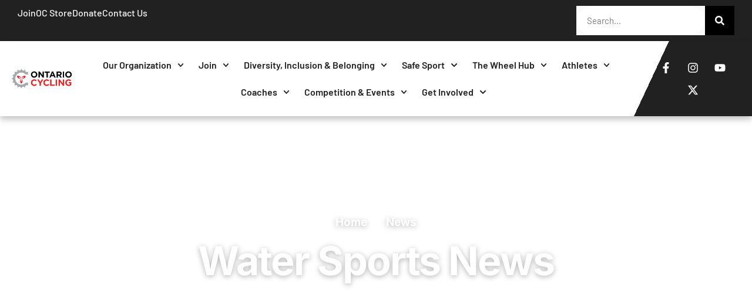

--- FILE ---
content_type: text/html; charset=UTF-8
request_url: https://ontariocycling.org/2023/06/29/
body_size: 22897
content:
<!doctype html>
<html lang="en-US">
<head>
	<meta charset="UTF-8">
	<meta name="viewport" content="width=device-width, initial-scale=1">
	<link rel="profile" href="https://gmpg.org/xfn/11">
	<meta name='robots' content='noindex, follow' />
	<style>img:is([sizes="auto" i], [sizes^="auto," i]) { contain-intrinsic-size: 3000px 1500px }</style>
	
	<!-- This site is optimized with the Yoast SEO plugin v26.8 - https://yoast.com/product/yoast-seo-wordpress/ -->
	<title>June 29, 2023 - ONTARIO CYCLING</title>
	<meta property="og:locale" content="en_US" />
	<meta property="og:type" content="website" />
	<meta property="og:title" content="June 29, 2023 - ONTARIO CYCLING" />
	<meta property="og:url" content="https://ontariocycling.org/2023/06/29/" />
	<meta property="og:site_name" content="ONTARIO CYCLING" />
	<meta name="twitter:card" content="summary_large_image" />
	<script type="application/ld+json" class="yoast-schema-graph">{"@context":"https://schema.org","@graph":[{"@type":"CollectionPage","@id":"https://ontariocycling.org/2023/06/29/","url":"https://ontariocycling.org/2023/06/29/","name":"June 29, 2023 - ONTARIO CYCLING","isPartOf":{"@id":"https://ontariocycling.org/#website"},"primaryImageOfPage":{"@id":"https://ontariocycling.org/2023/06/29/#primaryimage"},"image":{"@id":"https://ontariocycling.org/2023/06/29/#primaryimage"},"thumbnailUrl":"https://ontariocycling.org/wp-content/uploads/2023/01/RobJones_2023-6.jpg","breadcrumb":{"@id":"https://ontariocycling.org/2023/06/29/#breadcrumb"},"inLanguage":"en-US"},{"@type":"ImageObject","inLanguage":"en-US","@id":"https://ontariocycling.org/2023/06/29/#primaryimage","url":"https://ontariocycling.org/wp-content/uploads/2023/01/RobJones_2023-6.jpg","contentUrl":"https://ontariocycling.org/wp-content/uploads/2023/01/RobJones_2023-6.jpg","width":1000,"height":713,"caption":"2023 Canadian Track Championships"},{"@type":"BreadcrumbList","@id":"https://ontariocycling.org/2023/06/29/#breadcrumb","itemListElement":[{"@type":"ListItem","position":1,"name":"Home","item":"https://ontariocycling.org/"},{"@type":"ListItem","position":2,"name":"Archives for June 29, 2023"}]},{"@type":"WebSite","@id":"https://ontariocycling.org/#website","url":"https://ontariocycling.org/","name":"ONTARIO CYCLING","description":"ONTARIO CYCLING","publisher":{"@id":"https://ontariocycling.org/#organization"},"potentialAction":[{"@type":"SearchAction","target":{"@type":"EntryPoint","urlTemplate":"https://ontariocycling.org/?s={search_term_string}"},"query-input":{"@type":"PropertyValueSpecification","valueRequired":true,"valueName":"search_term_string"}}],"inLanguage":"en-US"},{"@type":"Organization","@id":"https://ontariocycling.org/#organization","name":"ONTARIO CYCLING","url":"https://ontariocycling.org/","logo":{"@type":"ImageObject","inLanguage":"en-US","@id":"https://ontariocycling.org/#/schema/logo/image/","url":"https://ontariocycling.org/wp-content/uploads/2025/04/oc_logo-rectangle.png","contentUrl":"https://ontariocycling.org/wp-content/uploads/2025/04/oc_logo-rectangle.png","width":544,"height":193,"caption":"ONTARIO CYCLING"},"image":{"@id":"https://ontariocycling.org/#/schema/logo/image/"}}]}</script>
	<!-- / Yoast SEO plugin. -->


<link rel='dns-prefetch' href='//www.googletagmanager.com' />
<link rel="alternate" type="application/rss+xml" title="ONTARIO CYCLING &raquo; Feed" href="https://ontariocycling.org/feed/" />
<link rel="alternate" type="application/rss+xml" title="ONTARIO CYCLING &raquo; Comments Feed" href="https://ontariocycling.org/comments/feed/" />
<link rel="alternate" type="text/calendar" title="ONTARIO CYCLING &raquo; iCal Feed" href="https://ontariocycling.org/events/?ical=1" />
		<!-- This site uses the Google Analytics by ExactMetrics plugin v8.11.1 - Using Analytics tracking - https://www.exactmetrics.com/ -->
							<script src="//www.googletagmanager.com/gtag/js?id=G-GY7GSEZNJZ"  data-cfasync="false" data-wpfc-render="false" async></script>
			<script data-cfasync="false" data-wpfc-render="false">
				var em_version = '8.11.1';
				var em_track_user = true;
				var em_no_track_reason = '';
								var ExactMetricsDefaultLocations = {"page_location":"https:\/\/ontariocycling.org\/2023\/06\/29\/"};
								ExactMetricsDefaultLocations.page_location = window.location.href;
								if ( typeof ExactMetricsPrivacyGuardFilter === 'function' ) {
					var ExactMetricsLocations = (typeof ExactMetricsExcludeQuery === 'object') ? ExactMetricsPrivacyGuardFilter( ExactMetricsExcludeQuery ) : ExactMetricsPrivacyGuardFilter( ExactMetricsDefaultLocations );
				} else {
					var ExactMetricsLocations = (typeof ExactMetricsExcludeQuery === 'object') ? ExactMetricsExcludeQuery : ExactMetricsDefaultLocations;
				}

								var disableStrs = [
										'ga-disable-G-GY7GSEZNJZ',
									];

				/* Function to detect opted out users */
				function __gtagTrackerIsOptedOut() {
					for (var index = 0; index < disableStrs.length; index++) {
						if (document.cookie.indexOf(disableStrs[index] + '=true') > -1) {
							return true;
						}
					}

					return false;
				}

				/* Disable tracking if the opt-out cookie exists. */
				if (__gtagTrackerIsOptedOut()) {
					for (var index = 0; index < disableStrs.length; index++) {
						window[disableStrs[index]] = true;
					}
				}

				/* Opt-out function */
				function __gtagTrackerOptout() {
					for (var index = 0; index < disableStrs.length; index++) {
						document.cookie = disableStrs[index] + '=true; expires=Thu, 31 Dec 2099 23:59:59 UTC; path=/';
						window[disableStrs[index]] = true;
					}
				}

				if ('undefined' === typeof gaOptout) {
					function gaOptout() {
						__gtagTrackerOptout();
					}
				}
								window.dataLayer = window.dataLayer || [];

				window.ExactMetricsDualTracker = {
					helpers: {},
					trackers: {},
				};
				if (em_track_user) {
					function __gtagDataLayer() {
						dataLayer.push(arguments);
					}

					function __gtagTracker(type, name, parameters) {
						if (!parameters) {
							parameters = {};
						}

						if (parameters.send_to) {
							__gtagDataLayer.apply(null, arguments);
							return;
						}

						if (type === 'event') {
														parameters.send_to = exactmetrics_frontend.v4_id;
							var hookName = name;
							if (typeof parameters['event_category'] !== 'undefined') {
								hookName = parameters['event_category'] + ':' + name;
							}

							if (typeof ExactMetricsDualTracker.trackers[hookName] !== 'undefined') {
								ExactMetricsDualTracker.trackers[hookName](parameters);
							} else {
								__gtagDataLayer('event', name, parameters);
							}
							
						} else {
							__gtagDataLayer.apply(null, arguments);
						}
					}

					__gtagTracker('js', new Date());
					__gtagTracker('set', {
						'developer_id.dNDMyYj': true,
											});
					if ( ExactMetricsLocations.page_location ) {
						__gtagTracker('set', ExactMetricsLocations);
					}
										__gtagTracker('config', 'G-GY7GSEZNJZ', {"forceSSL":"true","link_attribution":"true"} );
										window.gtag = __gtagTracker;										(function () {
						/* https://developers.google.com/analytics/devguides/collection/analyticsjs/ */
						/* ga and __gaTracker compatibility shim. */
						var noopfn = function () {
							return null;
						};
						var newtracker = function () {
							return new Tracker();
						};
						var Tracker = function () {
							return null;
						};
						var p = Tracker.prototype;
						p.get = noopfn;
						p.set = noopfn;
						p.send = function () {
							var args = Array.prototype.slice.call(arguments);
							args.unshift('send');
							__gaTracker.apply(null, args);
						};
						var __gaTracker = function () {
							var len = arguments.length;
							if (len === 0) {
								return;
							}
							var f = arguments[len - 1];
							if (typeof f !== 'object' || f === null || typeof f.hitCallback !== 'function') {
								if ('send' === arguments[0]) {
									var hitConverted, hitObject = false, action;
									if ('event' === arguments[1]) {
										if ('undefined' !== typeof arguments[3]) {
											hitObject = {
												'eventAction': arguments[3],
												'eventCategory': arguments[2],
												'eventLabel': arguments[4],
												'value': arguments[5] ? arguments[5] : 1,
											}
										}
									}
									if ('pageview' === arguments[1]) {
										if ('undefined' !== typeof arguments[2]) {
											hitObject = {
												'eventAction': 'page_view',
												'page_path': arguments[2],
											}
										}
									}
									if (typeof arguments[2] === 'object') {
										hitObject = arguments[2];
									}
									if (typeof arguments[5] === 'object') {
										Object.assign(hitObject, arguments[5]);
									}
									if ('undefined' !== typeof arguments[1].hitType) {
										hitObject = arguments[1];
										if ('pageview' === hitObject.hitType) {
											hitObject.eventAction = 'page_view';
										}
									}
									if (hitObject) {
										action = 'timing' === arguments[1].hitType ? 'timing_complete' : hitObject.eventAction;
										hitConverted = mapArgs(hitObject);
										__gtagTracker('event', action, hitConverted);
									}
								}
								return;
							}

							function mapArgs(args) {
								var arg, hit = {};
								var gaMap = {
									'eventCategory': 'event_category',
									'eventAction': 'event_action',
									'eventLabel': 'event_label',
									'eventValue': 'event_value',
									'nonInteraction': 'non_interaction',
									'timingCategory': 'event_category',
									'timingVar': 'name',
									'timingValue': 'value',
									'timingLabel': 'event_label',
									'page': 'page_path',
									'location': 'page_location',
									'title': 'page_title',
									'referrer' : 'page_referrer',
								};
								for (arg in args) {
																		if (!(!args.hasOwnProperty(arg) || !gaMap.hasOwnProperty(arg))) {
										hit[gaMap[arg]] = args[arg];
									} else {
										hit[arg] = args[arg];
									}
								}
								return hit;
							}

							try {
								f.hitCallback();
							} catch (ex) {
							}
						};
						__gaTracker.create = newtracker;
						__gaTracker.getByName = newtracker;
						__gaTracker.getAll = function () {
							return [];
						};
						__gaTracker.remove = noopfn;
						__gaTracker.loaded = true;
						window['__gaTracker'] = __gaTracker;
					})();
									} else {
										console.log("");
					(function () {
						function __gtagTracker() {
							return null;
						}

						window['__gtagTracker'] = __gtagTracker;
						window['gtag'] = __gtagTracker;
					})();
									}
			</script>
							<!-- / Google Analytics by ExactMetrics -->
		<script>
window._wpemojiSettings = {"baseUrl":"https:\/\/s.w.org\/images\/core\/emoji\/16.0.1\/72x72\/","ext":".png","svgUrl":"https:\/\/s.w.org\/images\/core\/emoji\/16.0.1\/svg\/","svgExt":".svg","source":{"concatemoji":"https:\/\/ontariocycling.org\/wp-includes\/js\/wp-emoji-release.min.js?ver=6.8.3"}};
/*! This file is auto-generated */
!function(s,n){var o,i,e;function c(e){try{var t={supportTests:e,timestamp:(new Date).valueOf()};sessionStorage.setItem(o,JSON.stringify(t))}catch(e){}}function p(e,t,n){e.clearRect(0,0,e.canvas.width,e.canvas.height),e.fillText(t,0,0);var t=new Uint32Array(e.getImageData(0,0,e.canvas.width,e.canvas.height).data),a=(e.clearRect(0,0,e.canvas.width,e.canvas.height),e.fillText(n,0,0),new Uint32Array(e.getImageData(0,0,e.canvas.width,e.canvas.height).data));return t.every(function(e,t){return e===a[t]})}function u(e,t){e.clearRect(0,0,e.canvas.width,e.canvas.height),e.fillText(t,0,0);for(var n=e.getImageData(16,16,1,1),a=0;a<n.data.length;a++)if(0!==n.data[a])return!1;return!0}function f(e,t,n,a){switch(t){case"flag":return n(e,"\ud83c\udff3\ufe0f\u200d\u26a7\ufe0f","\ud83c\udff3\ufe0f\u200b\u26a7\ufe0f")?!1:!n(e,"\ud83c\udde8\ud83c\uddf6","\ud83c\udde8\u200b\ud83c\uddf6")&&!n(e,"\ud83c\udff4\udb40\udc67\udb40\udc62\udb40\udc65\udb40\udc6e\udb40\udc67\udb40\udc7f","\ud83c\udff4\u200b\udb40\udc67\u200b\udb40\udc62\u200b\udb40\udc65\u200b\udb40\udc6e\u200b\udb40\udc67\u200b\udb40\udc7f");case"emoji":return!a(e,"\ud83e\udedf")}return!1}function g(e,t,n,a){var r="undefined"!=typeof WorkerGlobalScope&&self instanceof WorkerGlobalScope?new OffscreenCanvas(300,150):s.createElement("canvas"),o=r.getContext("2d",{willReadFrequently:!0}),i=(o.textBaseline="top",o.font="600 32px Arial",{});return e.forEach(function(e){i[e]=t(o,e,n,a)}),i}function t(e){var t=s.createElement("script");t.src=e,t.defer=!0,s.head.appendChild(t)}"undefined"!=typeof Promise&&(o="wpEmojiSettingsSupports",i=["flag","emoji"],n.supports={everything:!0,everythingExceptFlag:!0},e=new Promise(function(e){s.addEventListener("DOMContentLoaded",e,{once:!0})}),new Promise(function(t){var n=function(){try{var e=JSON.parse(sessionStorage.getItem(o));if("object"==typeof e&&"number"==typeof e.timestamp&&(new Date).valueOf()<e.timestamp+604800&&"object"==typeof e.supportTests)return e.supportTests}catch(e){}return null}();if(!n){if("undefined"!=typeof Worker&&"undefined"!=typeof OffscreenCanvas&&"undefined"!=typeof URL&&URL.createObjectURL&&"undefined"!=typeof Blob)try{var e="postMessage("+g.toString()+"("+[JSON.stringify(i),f.toString(),p.toString(),u.toString()].join(",")+"));",a=new Blob([e],{type:"text/javascript"}),r=new Worker(URL.createObjectURL(a),{name:"wpTestEmojiSupports"});return void(r.onmessage=function(e){c(n=e.data),r.terminate(),t(n)})}catch(e){}c(n=g(i,f,p,u))}t(n)}).then(function(e){for(var t in e)n.supports[t]=e[t],n.supports.everything=n.supports.everything&&n.supports[t],"flag"!==t&&(n.supports.everythingExceptFlag=n.supports.everythingExceptFlag&&n.supports[t]);n.supports.everythingExceptFlag=n.supports.everythingExceptFlag&&!n.supports.flag,n.DOMReady=!1,n.readyCallback=function(){n.DOMReady=!0}}).then(function(){return e}).then(function(){var e;n.supports.everything||(n.readyCallback(),(e=n.source||{}).concatemoji?t(e.concatemoji):e.wpemoji&&e.twemoji&&(t(e.twemoji),t(e.wpemoji)))}))}((window,document),window._wpemojiSettings);
</script>
<link rel='stylesheet' id='dce-animations-css' href='https://ontariocycling.org/wp-content/plugins/dynamic-content-for-elementor/assets/css/animations.css?ver=3.2.8' media='all' />
<style id='wp-emoji-styles-inline-css'>

	img.wp-smiley, img.emoji {
		display: inline !important;
		border: none !important;
		box-shadow: none !important;
		height: 1em !important;
		width: 1em !important;
		margin: 0 0.07em !important;
		vertical-align: -0.1em !important;
		background: none !important;
		padding: 0 !important;
	}
</style>
<style id='classic-theme-styles-inline-css'>
/*! This file is auto-generated */
.wp-block-button__link{color:#fff;background-color:#32373c;border-radius:9999px;box-shadow:none;text-decoration:none;padding:calc(.667em + 2px) calc(1.333em + 2px);font-size:1.125em}.wp-block-file__button{background:#32373c;color:#fff;text-decoration:none}
</style>
<style id='global-styles-inline-css'>
:root{--wp--preset--aspect-ratio--square: 1;--wp--preset--aspect-ratio--4-3: 4/3;--wp--preset--aspect-ratio--3-4: 3/4;--wp--preset--aspect-ratio--3-2: 3/2;--wp--preset--aspect-ratio--2-3: 2/3;--wp--preset--aspect-ratio--16-9: 16/9;--wp--preset--aspect-ratio--9-16: 9/16;--wp--preset--color--black: #000000;--wp--preset--color--cyan-bluish-gray: #abb8c3;--wp--preset--color--white: #ffffff;--wp--preset--color--pale-pink: #f78da7;--wp--preset--color--vivid-red: #cf2e2e;--wp--preset--color--luminous-vivid-orange: #ff6900;--wp--preset--color--luminous-vivid-amber: #fcb900;--wp--preset--color--light-green-cyan: #7bdcb5;--wp--preset--color--vivid-green-cyan: #00d084;--wp--preset--color--pale-cyan-blue: #8ed1fc;--wp--preset--color--vivid-cyan-blue: #0693e3;--wp--preset--color--vivid-purple: #9b51e0;--wp--preset--gradient--vivid-cyan-blue-to-vivid-purple: linear-gradient(135deg,rgba(6,147,227,1) 0%,rgb(155,81,224) 100%);--wp--preset--gradient--light-green-cyan-to-vivid-green-cyan: linear-gradient(135deg,rgb(122,220,180) 0%,rgb(0,208,130) 100%);--wp--preset--gradient--luminous-vivid-amber-to-luminous-vivid-orange: linear-gradient(135deg,rgba(252,185,0,1) 0%,rgba(255,105,0,1) 100%);--wp--preset--gradient--luminous-vivid-orange-to-vivid-red: linear-gradient(135deg,rgba(255,105,0,1) 0%,rgb(207,46,46) 100%);--wp--preset--gradient--very-light-gray-to-cyan-bluish-gray: linear-gradient(135deg,rgb(238,238,238) 0%,rgb(169,184,195) 100%);--wp--preset--gradient--cool-to-warm-spectrum: linear-gradient(135deg,rgb(74,234,220) 0%,rgb(151,120,209) 20%,rgb(207,42,186) 40%,rgb(238,44,130) 60%,rgb(251,105,98) 80%,rgb(254,248,76) 100%);--wp--preset--gradient--blush-light-purple: linear-gradient(135deg,rgb(255,206,236) 0%,rgb(152,150,240) 100%);--wp--preset--gradient--blush-bordeaux: linear-gradient(135deg,rgb(254,205,165) 0%,rgb(254,45,45) 50%,rgb(107,0,62) 100%);--wp--preset--gradient--luminous-dusk: linear-gradient(135deg,rgb(255,203,112) 0%,rgb(199,81,192) 50%,rgb(65,88,208) 100%);--wp--preset--gradient--pale-ocean: linear-gradient(135deg,rgb(255,245,203) 0%,rgb(182,227,212) 50%,rgb(51,167,181) 100%);--wp--preset--gradient--electric-grass: linear-gradient(135deg,rgb(202,248,128) 0%,rgb(113,206,126) 100%);--wp--preset--gradient--midnight: linear-gradient(135deg,rgb(2,3,129) 0%,rgb(40,116,252) 100%);--wp--preset--font-size--small: 13px;--wp--preset--font-size--medium: 20px;--wp--preset--font-size--large: 36px;--wp--preset--font-size--x-large: 42px;--wp--preset--spacing--20: 0.44rem;--wp--preset--spacing--30: 0.67rem;--wp--preset--spacing--40: 1rem;--wp--preset--spacing--50: 1.5rem;--wp--preset--spacing--60: 2.25rem;--wp--preset--spacing--70: 3.38rem;--wp--preset--spacing--80: 5.06rem;--wp--preset--shadow--natural: 6px 6px 9px rgba(0, 0, 0, 0.2);--wp--preset--shadow--deep: 12px 12px 50px rgba(0, 0, 0, 0.4);--wp--preset--shadow--sharp: 6px 6px 0px rgba(0, 0, 0, 0.2);--wp--preset--shadow--outlined: 6px 6px 0px -3px rgba(255, 255, 255, 1), 6px 6px rgba(0, 0, 0, 1);--wp--preset--shadow--crisp: 6px 6px 0px rgba(0, 0, 0, 1);}:where(.is-layout-flex){gap: 0.5em;}:where(.is-layout-grid){gap: 0.5em;}body .is-layout-flex{display: flex;}.is-layout-flex{flex-wrap: wrap;align-items: center;}.is-layout-flex > :is(*, div){margin: 0;}body .is-layout-grid{display: grid;}.is-layout-grid > :is(*, div){margin: 0;}:where(.wp-block-columns.is-layout-flex){gap: 2em;}:where(.wp-block-columns.is-layout-grid){gap: 2em;}:where(.wp-block-post-template.is-layout-flex){gap: 1.25em;}:where(.wp-block-post-template.is-layout-grid){gap: 1.25em;}.has-black-color{color: var(--wp--preset--color--black) !important;}.has-cyan-bluish-gray-color{color: var(--wp--preset--color--cyan-bluish-gray) !important;}.has-white-color{color: var(--wp--preset--color--white) !important;}.has-pale-pink-color{color: var(--wp--preset--color--pale-pink) !important;}.has-vivid-red-color{color: var(--wp--preset--color--vivid-red) !important;}.has-luminous-vivid-orange-color{color: var(--wp--preset--color--luminous-vivid-orange) !important;}.has-luminous-vivid-amber-color{color: var(--wp--preset--color--luminous-vivid-amber) !important;}.has-light-green-cyan-color{color: var(--wp--preset--color--light-green-cyan) !important;}.has-vivid-green-cyan-color{color: var(--wp--preset--color--vivid-green-cyan) !important;}.has-pale-cyan-blue-color{color: var(--wp--preset--color--pale-cyan-blue) !important;}.has-vivid-cyan-blue-color{color: var(--wp--preset--color--vivid-cyan-blue) !important;}.has-vivid-purple-color{color: var(--wp--preset--color--vivid-purple) !important;}.has-black-background-color{background-color: var(--wp--preset--color--black) !important;}.has-cyan-bluish-gray-background-color{background-color: var(--wp--preset--color--cyan-bluish-gray) !important;}.has-white-background-color{background-color: var(--wp--preset--color--white) !important;}.has-pale-pink-background-color{background-color: var(--wp--preset--color--pale-pink) !important;}.has-vivid-red-background-color{background-color: var(--wp--preset--color--vivid-red) !important;}.has-luminous-vivid-orange-background-color{background-color: var(--wp--preset--color--luminous-vivid-orange) !important;}.has-luminous-vivid-amber-background-color{background-color: var(--wp--preset--color--luminous-vivid-amber) !important;}.has-light-green-cyan-background-color{background-color: var(--wp--preset--color--light-green-cyan) !important;}.has-vivid-green-cyan-background-color{background-color: var(--wp--preset--color--vivid-green-cyan) !important;}.has-pale-cyan-blue-background-color{background-color: var(--wp--preset--color--pale-cyan-blue) !important;}.has-vivid-cyan-blue-background-color{background-color: var(--wp--preset--color--vivid-cyan-blue) !important;}.has-vivid-purple-background-color{background-color: var(--wp--preset--color--vivid-purple) !important;}.has-black-border-color{border-color: var(--wp--preset--color--black) !important;}.has-cyan-bluish-gray-border-color{border-color: var(--wp--preset--color--cyan-bluish-gray) !important;}.has-white-border-color{border-color: var(--wp--preset--color--white) !important;}.has-pale-pink-border-color{border-color: var(--wp--preset--color--pale-pink) !important;}.has-vivid-red-border-color{border-color: var(--wp--preset--color--vivid-red) !important;}.has-luminous-vivid-orange-border-color{border-color: var(--wp--preset--color--luminous-vivid-orange) !important;}.has-luminous-vivid-amber-border-color{border-color: var(--wp--preset--color--luminous-vivid-amber) !important;}.has-light-green-cyan-border-color{border-color: var(--wp--preset--color--light-green-cyan) !important;}.has-vivid-green-cyan-border-color{border-color: var(--wp--preset--color--vivid-green-cyan) !important;}.has-pale-cyan-blue-border-color{border-color: var(--wp--preset--color--pale-cyan-blue) !important;}.has-vivid-cyan-blue-border-color{border-color: var(--wp--preset--color--vivid-cyan-blue) !important;}.has-vivid-purple-border-color{border-color: var(--wp--preset--color--vivid-purple) !important;}.has-vivid-cyan-blue-to-vivid-purple-gradient-background{background: var(--wp--preset--gradient--vivid-cyan-blue-to-vivid-purple) !important;}.has-light-green-cyan-to-vivid-green-cyan-gradient-background{background: var(--wp--preset--gradient--light-green-cyan-to-vivid-green-cyan) !important;}.has-luminous-vivid-amber-to-luminous-vivid-orange-gradient-background{background: var(--wp--preset--gradient--luminous-vivid-amber-to-luminous-vivid-orange) !important;}.has-luminous-vivid-orange-to-vivid-red-gradient-background{background: var(--wp--preset--gradient--luminous-vivid-orange-to-vivid-red) !important;}.has-very-light-gray-to-cyan-bluish-gray-gradient-background{background: var(--wp--preset--gradient--very-light-gray-to-cyan-bluish-gray) !important;}.has-cool-to-warm-spectrum-gradient-background{background: var(--wp--preset--gradient--cool-to-warm-spectrum) !important;}.has-blush-light-purple-gradient-background{background: var(--wp--preset--gradient--blush-light-purple) !important;}.has-blush-bordeaux-gradient-background{background: var(--wp--preset--gradient--blush-bordeaux) !important;}.has-luminous-dusk-gradient-background{background: var(--wp--preset--gradient--luminous-dusk) !important;}.has-pale-ocean-gradient-background{background: var(--wp--preset--gradient--pale-ocean) !important;}.has-electric-grass-gradient-background{background: var(--wp--preset--gradient--electric-grass) !important;}.has-midnight-gradient-background{background: var(--wp--preset--gradient--midnight) !important;}.has-small-font-size{font-size: var(--wp--preset--font-size--small) !important;}.has-medium-font-size{font-size: var(--wp--preset--font-size--medium) !important;}.has-large-font-size{font-size: var(--wp--preset--font-size--large) !important;}.has-x-large-font-size{font-size: var(--wp--preset--font-size--x-large) !important;}
:where(.wp-block-post-template.is-layout-flex){gap: 1.25em;}:where(.wp-block-post-template.is-layout-grid){gap: 1.25em;}
:where(.wp-block-columns.is-layout-flex){gap: 2em;}:where(.wp-block-columns.is-layout-grid){gap: 2em;}
:root :where(.wp-block-pullquote){font-size: 1.5em;line-height: 1.6;}
</style>
<link rel='stylesheet' id='wpdm-fonticon-css' href='https://ontariocycling.org/wp-content/plugins/download-manager/assets/wpdm-iconfont/css/wpdm-icons.css?ver=6.8.3' media='all' />
<link rel='stylesheet' id='wpdm-front-css' href='https://ontariocycling.org/wp-content/plugins/download-manager/assets/css/front.min.css?ver=3.3.46' media='all' />
<link rel='stylesheet' id='wpdm-front-dark-css' href='https://ontariocycling.org/wp-content/plugins/download-manager/assets/css/front-dark.min.css?ver=3.3.46' media='all' />
<link rel='stylesheet' id='tribe-events-v2-single-skeleton-css' href='https://ontariocycling.org/wp-content/plugins/the-events-calendar/build/css/tribe-events-single-skeleton.css?ver=6.15.14' media='all' />
<link rel='stylesheet' id='tribe-events-v2-single-skeleton-full-css' href='https://ontariocycling.org/wp-content/plugins/the-events-calendar/build/css/tribe-events-single-full.css?ver=6.15.14' media='all' />
<link rel='stylesheet' id='tec-events-elementor-widgets-base-styles-css' href='https://ontariocycling.org/wp-content/plugins/the-events-calendar/build/css/integrations/plugins/elementor/widgets/widget-base.css?ver=6.15.14' media='all' />
<link rel='stylesheet' id='hello-elementor-css' href='https://ontariocycling.org/wp-content/themes/hello-elementor/style.min.css?ver=3.1.0' media='all' />
<link rel='stylesheet' id='hello-elementor-theme-style-css' href='https://ontariocycling.org/wp-content/themes/hello-elementor/theme.min.css?ver=3.1.0' media='all' />
<link rel='stylesheet' id='hello-elementor-header-footer-css' href='https://ontariocycling.org/wp-content/themes/hello-elementor/header-footer.min.css?ver=3.1.0' media='all' />
<link rel='stylesheet' id='elementor-frontend-css' href='https://ontariocycling.org/wp-content/plugins/elementor/assets/css/frontend.min.css?ver=3.34.2' media='all' />
<link rel='stylesheet' id='elementor-post-14-css' href='https://ontariocycling.org/wp-content/uploads/elementor/css/post-14.css?ver=1769254918' media='all' />
<link rel='stylesheet' id='dashicons-css' href='https://ontariocycling.org/wp-includes/css/dashicons.min.css?ver=6.8.3' media='all' />
<link rel='stylesheet' id='elementor-pro-css' href='https://ontariocycling.org/wp-content/plugins/elementor-pro/assets/css/frontend.min.css?ver=3.22.1' media='all' />
<link rel='stylesheet' id='elementor-post-128-css' href='https://ontariocycling.org/wp-content/uploads/elementor/css/post-128.css?ver=1769254919' media='all' />
<link rel='stylesheet' id='elementor-post-132-css' href='https://ontariocycling.org/wp-content/uploads/elementor/css/post-132.css?ver=1769254919' media='all' />
<link rel='stylesheet' id='elementor-post-180-css' href='https://ontariocycling.org/wp-content/uploads/elementor/css/post-180.css?ver=1769255079' media='all' />
<link rel='stylesheet' id='chld_thm_cfg_child-css' href='https://ontariocycling.org/wp-content/themes/hello-elementor-child/style.css?ver=6.8.3' media='all' />
<link rel='stylesheet' id='ekit-widget-styles-css' href='https://ontariocycling.org/wp-content/plugins/elementskit-lite/widgets/init/assets/css/widget-styles.css?ver=3.7.7' media='all' />
<link rel='stylesheet' id='ekit-responsive-css' href='https://ontariocycling.org/wp-content/plugins/elementskit-lite/widgets/init/assets/css/responsive.css?ver=3.7.7' media='all' />
<link rel='stylesheet' id='widget-icon-list-css' href='https://ontariocycling.org/wp-content/plugins/elementor/assets/css/widget-icon-list.min.css?ver=3.34.2' media='all' />
<link rel='stylesheet' id='elementor-gf-local-inter-css' href='https://ontariocycling.org/wp-content/uploads/elementor/google-fonts/css/inter.css?ver=1751784299' media='all' />
<link rel='stylesheet' id='elementor-gf-local-barlow-css' href='https://ontariocycling.org/wp-content/uploads/elementor/google-fonts/css/barlow.css?ver=1751784308' media='all' />
<link rel='stylesheet' id='elementor-gf-local-heebo-css' href='https://ontariocycling.org/wp-content/uploads/elementor/google-fonts/css/heebo.css?ver=1751784315' media='all' />
<link rel='stylesheet' id='elementor-icons-ekiticons-css' href='https://ontariocycling.org/wp-content/plugins/elementskit-lite/modules/elementskit-icon-pack/assets/css/ekiticons.css?ver=3.7.7' media='all' />
<script src="https://ontariocycling.org/wp-content/plugins/google-analytics-dashboard-for-wp/assets/js/frontend-gtag.min.js?ver=8.11.1" id="exactmetrics-frontend-script-js" async data-wp-strategy="async"></script>
<script data-cfasync="false" data-wpfc-render="false" id='exactmetrics-frontend-script-js-extra'>var exactmetrics_frontend = {"js_events_tracking":"true","download_extensions":"doc,pdf,ppt,zip,xls,docx,pptx,xlsx","inbound_paths":"[{\"path\":\"\\\/go\\\/\",\"label\":\"affiliate\"},{\"path\":\"\\\/recommend\\\/\",\"label\":\"affiliate\"}]","home_url":"https:\/\/ontariocycling.org","hash_tracking":"false","v4_id":"G-GY7GSEZNJZ"};</script>
<script src="https://ontariocycling.org/wp-includes/js/jquery/jquery.min.js?ver=3.7.1" id="jquery-core-js"></script>
<script src="https://ontariocycling.org/wp-includes/js/jquery/jquery-migrate.min.js?ver=3.4.1" id="jquery-migrate-js"></script>
<script src="https://ontariocycling.org/wp-content/plugins/download-manager/assets/js/wpdm.min.js?ver=6.8.3" id="wpdm-frontend-js-js"></script>
<script id="wpdm-frontjs-js-extra">
var wpdm_url = {"home":"https:\/\/ontariocycling.org\/","site":"https:\/\/ontariocycling.org\/","ajax":"https:\/\/ontariocycling.org\/wp-admin\/admin-ajax.php"};
var wpdm_js = {"spinner":"<i class=\"wpdm-icon wpdm-sun wpdm-spin\"><\/i>","client_id":"3d0fe5e2b806b4cee563b484aa53358f"};
var wpdm_strings = {"pass_var":"Password Verified!","pass_var_q":"Please click following button to start download.","start_dl":"Start Download"};
</script>
<script src="https://ontariocycling.org/wp-content/plugins/download-manager/assets/js/front.min.js?ver=3.3.46" id="wpdm-frontjs-js"></script>

<!-- Google tag (gtag.js) snippet added by Site Kit -->
<!-- Google Analytics snippet added by Site Kit -->
<script src="https://www.googletagmanager.com/gtag/js?id=GT-P3MW562" id="google_gtagjs-js" async></script>
<script id="google_gtagjs-js-after">
window.dataLayer = window.dataLayer || [];function gtag(){dataLayer.push(arguments);}
gtag("set","linker",{"domains":["ontariocycling.org"]});
gtag("js", new Date());
gtag("set", "developer_id.dZTNiMT", true);
gtag("config", "GT-P3MW562");
 window._googlesitekit = window._googlesitekit || {}; window._googlesitekit.throttledEvents = []; window._googlesitekit.gtagEvent = (name, data) => { var key = JSON.stringify( { name, data } ); if ( !! window._googlesitekit.throttledEvents[ key ] ) { return; } window._googlesitekit.throttledEvents[ key ] = true; setTimeout( () => { delete window._googlesitekit.throttledEvents[ key ]; }, 5 ); gtag( "event", name, { ...data, event_source: "site-kit" } ); };
</script>
<link rel="https://api.w.org/" href="https://ontariocycling.org/wp-json/" /><link rel="EditURI" type="application/rsd+xml" title="RSD" href="https://ontariocycling.org/xmlrpc.php?rsd" />
<meta name="cdp-version" content="1.5.0" /><meta name="generator" content="Site Kit by Google 1.170.0" /><meta name="et-api-version" content="v1"><meta name="et-api-origin" content="https://ontariocycling.org"><link rel="https://theeventscalendar.com/" href="https://ontariocycling.org/wp-json/tribe/tickets/v1/" /><meta name="tec-api-version" content="v1"><meta name="tec-api-origin" content="https://ontariocycling.org"><link rel="alternate" href="https://ontariocycling.org/wp-json/tribe/events/v1/" /><meta name="generator" content="Elementor 3.34.2; features: e_font_icon_svg, additional_custom_breakpoints; settings: css_print_method-external, google_font-enabled, font_display-swap">
			<style>
				.e-con.e-parent:nth-of-type(n+4):not(.e-lazyloaded):not(.e-no-lazyload),
				.e-con.e-parent:nth-of-type(n+4):not(.e-lazyloaded):not(.e-no-lazyload) * {
					background-image: none !important;
				}
				@media screen and (max-height: 1024px) {
					.e-con.e-parent:nth-of-type(n+3):not(.e-lazyloaded):not(.e-no-lazyload),
					.e-con.e-parent:nth-of-type(n+3):not(.e-lazyloaded):not(.e-no-lazyload) * {
						background-image: none !important;
					}
				}
				@media screen and (max-height: 640px) {
					.e-con.e-parent:nth-of-type(n+2):not(.e-lazyloaded):not(.e-no-lazyload),
					.e-con.e-parent:nth-of-type(n+2):not(.e-lazyloaded):not(.e-no-lazyload) * {
						background-image: none !important;
					}
				}
			</style>
					<style id="wp-custom-css">
			.hidden{
	display: none!important;
}

.club_directory tr,
.club_directory td{
    border: 0;
}

.club_directory td{
		vertical-align: middle;
}
.club_directory th {
    background: #d31700;
		color: #fff;
    border: 0;
}

.club_directory .dataTables_info{
    color: #fff!important;
}

.club_directory .dataTables_filter {
    margin: 10px 0;
    color: #fff!important;
}

.club_directory .dataTables_filter label{
    color:  transparent;
}

.club_directory .dataTables_filter input{
    background: #fff!important; 
}

#DataTables_Table_0_wrapper ul{
	padding: 0;
}

#DataTables_Table_0_wrapper li {
    list-style: none;
}

.tribe-events-c-events-bar__filter-button-container {
    display: none;
}

.your-plugin-calendar-month-dropdown li a:hover {
    background-color: #fff !important;
    color: #e4e4e4 !important;
}

		</style>
		<meta name="generator" content="WordPress Download Manager 3.3.46" />
                <style>
        /* WPDM Link Template Styles */        </style>
                <style>

            :root {
                --color-primary: #4a8eff;
                --color-primary-rgb: 74, 142, 255;
                --color-primary-hover: #5998ff;
                --color-primary-active: #3281ff;
                --clr-sec: #6c757d;
                --clr-sec-rgb: 108, 117, 125;
                --clr-sec-hover: #6c757d;
                --clr-sec-active: #6c757d;
                --color-secondary: #6c757d;
                --color-secondary-rgb: 108, 117, 125;
                --color-secondary-hover: #6c757d;
                --color-secondary-active: #6c757d;
                --color-success: #018e11;
                --color-success-rgb: 1, 142, 17;
                --color-success-hover: #0aad01;
                --color-success-active: #0c8c01;
                --color-info: #2CA8FF;
                --color-info-rgb: 44, 168, 255;
                --color-info-hover: #2CA8FF;
                --color-info-active: #2CA8FF;
                --color-warning: #FFB236;
                --color-warning-rgb: 255, 178, 54;
                --color-warning-hover: #FFB236;
                --color-warning-active: #FFB236;
                --color-danger: #ff5062;
                --color-danger-rgb: 255, 80, 98;
                --color-danger-hover: #ff5062;
                --color-danger-active: #ff5062;
                --color-green: #30b570;
                --color-blue: #0073ff;
                --color-purple: #8557D3;
                --color-red: #ff5062;
                --color-muted: rgba(69, 89, 122, 0.6);
                --wpdm-font: "Sen", -apple-system, BlinkMacSystemFont, "Segoe UI", Roboto, Helvetica, Arial, sans-serif, "Apple Color Emoji", "Segoe UI Emoji", "Segoe UI Symbol";
            }

            .wpdm-download-link.btn.btn-primary {
                border-radius: 4px;
            }


        </style>
        </head>
<body class="archive date wp-theme-hello-elementor wp-child-theme-hello-elementor-child tribe-no-js tec-no-tickets-on-recurring tec-no-rsvp-on-recurring elementor-default elementor-template-full-width elementor-kit-14 elementor-page-180 elementor-page-60 elementor-page-8929 tribe-theme-hello-elementor">


<a class="skip-link screen-reader-text" href="#content">Skip to content</a>

		<div data-elementor-type="header" data-elementor-id="128" class="elementor elementor-128 elementor-location-header" data-elementor-post-type="elementor_library">
			<div data-dce-background-color="#212121" class="elementor-element elementor-element-c0c1d5c e-con-full e-flex e-con e-parent" data-id="c0c1d5c" data-element_type="container" data-settings="{&quot;background_background&quot;:&quot;classic&quot;}">
		<div class="elementor-element elementor-element-632cbd0 e-con-full e-flex e-con e-child" data-id="632cbd0" data-element_type="container">
		<div class="elementor-element elementor-element-8e0a97c e-con-full e-flex e-con e-child" data-id="8e0a97c" data-element_type="container">
				<div class="elementor-element elementor-element-c0177fd elementor-icon-list--layout-inline elementor-list-item-link-full_width elementor-widget elementor-widget-icon-list" data-id="c0177fd" data-element_type="widget" data-widget_type="icon-list.default">
				<div class="elementor-widget-container">
							<ul class="elementor-icon-list-items elementor-inline-items">
							<li class="elementor-icon-list-item elementor-inline-item">
											<a href="https://ccnbikes.com/#!/memberships/ontario-cycling-2026-annual-license-membership" target="_blank">

											<span class="elementor-icon-list-text">Join</span>
											</a>
									</li>
								<li class="elementor-icon-list-item elementor-inline-item">
											<a href="https://ccnbikes.com/#!/events/25524-tribe-ontario-cycling-tribe-shop-apparel/store">

											<span class="elementor-icon-list-text">OC Store</span>
											</a>
									</li>
								<li class="elementor-icon-list-item elementor-inline-item">
											<a href="/tony-osborne-youth-cycling-fund/">

											<span class="elementor-icon-list-text">Donate</span>
											</a>
									</li>
								<li class="elementor-icon-list-item elementor-inline-item">
											<a href="https://ontariocycling.org/contact/">

											<span class="elementor-icon-list-text">Contact Us</span>
											</a>
									</li>
						</ul>
						</div>
				</div>
				</div>
		<div class="elementor-element elementor-element-8a8a6c3 e-con-full e-flex e-con e-child" data-id="8a8a6c3" data-element_type="container">
				<div class="elementor-element elementor-element-65ecb85 elementor-search-form--skin-classic elementor-search-form--button-type-icon elementor-search-form--icon-search elementor-widget elementor-widget-search-form" data-id="65ecb85" data-element_type="widget" data-settings="{&quot;skin&quot;:&quot;classic&quot;}" data-widget_type="search-form.default">
				<div class="elementor-widget-container">
							<search role="search">
			<form class="elementor-search-form" action="https://ontariocycling.org" method="get">
												<div class="elementor-search-form__container">
					<label class="elementor-screen-only" for="elementor-search-form-65ecb85">Search</label>

					
					<input id="elementor-search-form-65ecb85" placeholder="Search..." class="elementor-search-form__input" type="search" name="s" value="">
					
											<button class="elementor-search-form__submit" type="submit" aria-label="Search">
															<div class="e-font-icon-svg-container"><svg class="fa fa-search e-font-icon-svg e-fas-search" viewBox="0 0 512 512" xmlns="http://www.w3.org/2000/svg"><path d="M505 442.7L405.3 343c-4.5-4.5-10.6-7-17-7H372c27.6-35.3 44-79.7 44-128C416 93.1 322.9 0 208 0S0 93.1 0 208s93.1 208 208 208c48.3 0 92.7-16.4 128-44v16.3c0 6.4 2.5 12.5 7 17l99.7 99.7c9.4 9.4 24.6 9.4 33.9 0l28.3-28.3c9.4-9.4 9.4-24.6.1-34zM208 336c-70.7 0-128-57.2-128-128 0-70.7 57.2-128 128-128 70.7 0 128 57.2 128 128 0 70.7-57.2 128-128 128z"></path></svg></div>								<span class="elementor-screen-only">Search</span>
													</button>
					
									</div>
			</form>
		</search>
						</div>
				</div>
				</div>
				</div>
				</div>
				<section data-dce-background-color="#FFFFFF" class="elementor-section elementor-top-section elementor-element elementor-element-583cc1a elementor-section-content-middle elementor-section-full_width elementor-section-height-default elementor-section-height-default" data-id="583cc1a" data-element_type="section" data-settings="{&quot;background_background&quot;:&quot;gradient&quot;}">
						<div class="elementor-container elementor-column-gap-default">
					<div class="elementor-column elementor-col-33 elementor-top-column elementor-element elementor-element-40198af6" data-id="40198af6" data-element_type="column">
			<div class="elementor-widget-wrap elementor-element-populated">
						<div class="elementor-element elementor-element-d63dc7d elementor-widget-mobile__width-auto dce_masking-none elementor-widget elementor-widget-image" data-id="d63dc7d" data-element_type="widget" data-widget_type="image.default">
				<div class="elementor-widget-container">
																<a href="https://ontariocycling.org">
							<img fetchpriority="high" width="2168" height="736" src="https://ontariocycling.org/wp-content/uploads/2024/07/Ontario_Cycling_Logo.png" class="attachment-full size-full wp-image-203" alt="" srcset="https://ontariocycling.org/wp-content/uploads/2024/07/Ontario_Cycling_Logo.png 2168w, https://ontariocycling.org/wp-content/uploads/2024/07/Ontario_Cycling_Logo-300x102.png 300w, https://ontariocycling.org/wp-content/uploads/2024/07/Ontario_Cycling_Logo-1024x348.png 1024w, https://ontariocycling.org/wp-content/uploads/2024/07/Ontario_Cycling_Logo-768x261.png 768w, https://ontariocycling.org/wp-content/uploads/2024/07/Ontario_Cycling_Logo-1536x521.png 1536w, https://ontariocycling.org/wp-content/uploads/2024/07/Ontario_Cycling_Logo-2048x695.png 2048w" sizes="(max-width: 2168px) 100vw, 2168px" />								</a>
															</div>
				</div>
					</div>
		</div>
				<div class="elementor-column elementor-col-33 elementor-top-column elementor-element elementor-element-10a42d23" data-id="10a42d23" data-element_type="column">
			<div class="elementor-widget-wrap elementor-element-populated">
						<div class="elementor-element elementor-element-3b492c59 elementor-nav-menu__align-center elementor-nav-menu--stretch elementor-nav-menu--dropdown-tablet elementor-nav-menu__text-align-aside elementor-nav-menu--toggle elementor-nav-menu--burger elementor-widget elementor-widget-nav-menu" data-id="3b492c59" data-element_type="widget" data-settings="{&quot;submenu_icon&quot;:{&quot;value&quot;:&quot;&lt;svg class=\&quot;fa-svg-chevron-down e-font-icon-svg e-fas-chevron-down\&quot; viewBox=\&quot;0 0 448 512\&quot; xmlns=\&quot;http:\/\/www.w3.org\/2000\/svg\&quot;&gt;&lt;path d=\&quot;M207.029 381.476L12.686 187.132c-9.373-9.373-9.373-24.569 0-33.941l22.667-22.667c9.357-9.357 24.522-9.375 33.901-.04L224 284.505l154.745-154.021c9.379-9.335 24.544-9.317 33.901.04l22.667 22.667c9.373 9.373 9.373 24.569 0 33.941L240.971 381.476c-9.373 9.372-24.569 9.372-33.942 0z\&quot;&gt;&lt;\/path&gt;&lt;\/svg&gt;&quot;,&quot;library&quot;:&quot;fa-solid&quot;},&quot;full_width&quot;:&quot;stretch&quot;,&quot;layout&quot;:&quot;horizontal&quot;,&quot;toggle&quot;:&quot;burger&quot;}" data-widget_type="nav-menu.default">
				<div class="elementor-widget-container">
								<nav class="elementor-nav-menu--main elementor-nav-menu__container elementor-nav-menu--layout-horizontal e--pointer-none">
				<ul id="menu-1-3b492c59" class="elementor-nav-menu"><li class="menu-item menu-item-type-custom menu-item-object-custom menu-item-has-children menu-item-5938"><a href="#" class="elementor-item elementor-item-anchor">Our Organization</a>
<ul class="sub-menu elementor-nav-menu--dropdown">
	<li class="menu-item menu-item-type-post_type menu-item-object-page menu-item-has-children menu-item-6080"><a href="https://ontariocycling.org/our-organization/who-we-are/" class="elementor-sub-item">Who We Are</a>
	<ul class="sub-menu elementor-nav-menu--dropdown">
		<li class="menu-item menu-item-type-post_type menu-item-object-page menu-item-6823"><a href="https://ontariocycling.org/our-organization/who-we-are/mvv-strategic-plan/" class="elementor-sub-item">MVV / Strategic Plan</a></li>
		<li class="menu-item menu-item-type-post_type menu-item-object-page menu-item-6106"><a href="https://ontariocycling.org/our-organization/who-we-are/staff/" class="elementor-sub-item">Staff</a></li>
	</ul>
</li>
	<li class="menu-item menu-item-type-custom menu-item-object-custom menu-item-has-children menu-item-6306"><a href="#" class="elementor-sub-item elementor-item-anchor">Governance</a>
	<ul class="sub-menu elementor-nav-menu--dropdown">
		<li class="menu-item menu-item-type-post_type menu-item-object-page menu-item-6146"><a href="https://ontariocycling.org/our-organization/governance/board-of-directors/" class="elementor-sub-item">Board of Directors</a></li>
		<li class="menu-item menu-item-type-post_type menu-item-object-page menu-item-6134"><a href="https://ontariocycling.org/our-organization/governance/board-policies-bylaws/" class="elementor-sub-item">Board Policies &#038; Bylaws</a></li>
		<li class="menu-item menu-item-type-post_type menu-item-object-page menu-item-6207"><a href="https://ontariocycling.org/our-organization/governance/annual-meeting-financial-statements/" class="elementor-sub-item">Annual Meeting &#038; Financial Statements</a></li>
	</ul>
</li>
</ul>
</li>
<li class="menu-item menu-item-type-custom menu-item-object-custom menu-item-has-children menu-item-5939"><a href="#" class="elementor-item elementor-item-anchor">Join</a>
<ul class="sub-menu elementor-nav-menu--dropdown">
	<li class="menu-item menu-item-type-custom menu-item-object-custom menu-item-has-children menu-item-5960"><a href="#" class="elementor-sub-item elementor-item-anchor">Members</a>
	<ul class="sub-menu elementor-nav-menu--dropdown">
		<li class="menu-item menu-item-type-post_type menu-item-object-page menu-item-8035"><a href="https://ontariocycling.org/membership/" class="elementor-sub-item">Categories</a></li>
		<li class="menu-item menu-item-type-post_type menu-item-object-page menu-item-7985"><a href="https://ontariocycling.org/member-benefits/" class="elementor-sub-item">Membership Benefits</a></li>
	</ul>
</li>
	<li class="menu-item menu-item-type-post_type menu-item-object-page menu-item-6954"><a href="https://ontariocycling.org/insurance/" class="elementor-sub-item">Insurance</a></li>
	<li class="menu-item menu-item-type-custom menu-item-object-custom menu-item-has-children menu-item-5961"><a href="#" class="elementor-sub-item elementor-item-anchor">Clubs</a>
	<ul class="sub-menu elementor-nav-menu--dropdown">
		<li class="menu-item menu-item-type-post_type menu-item-object-page menu-item-8632"><a href="https://ontariocycling.org/club-affiliation/" class="elementor-sub-item">Affiliation</a></li>
		<li class="menu-item menu-item-type-post_type menu-item-object-page menu-item-8631"><a href="https://ontariocycling.org/club-resources/" class="elementor-sub-item">Club Resources</a></li>
		<li class="menu-item menu-item-type-post_type menu-item-object-page menu-item-7900"><a href="https://ontariocycling.org/club-team-directory/" class="elementor-sub-item">Club Directory</a></li>
	</ul>
</li>
	<li class="menu-item menu-item-type-custom menu-item-object-custom menu-item-has-children menu-item-5962"><a href="#" class="elementor-sub-item elementor-item-anchor">Teams</a>
	<ul class="sub-menu elementor-nav-menu--dropdown">
		<li class="menu-item menu-item-type-post_type menu-item-object-page menu-item-8635"><a href="https://ontariocycling.org/team-affiliation/" class="elementor-sub-item">Affiliation</a></li>
		<li class="menu-item menu-item-type-post_type menu-item-object-page menu-item-10769"><a href="https://ontariocycling.org/team-resources/" class="elementor-sub-item">Team Resources</a></li>
		<li class="menu-item menu-item-type-post_type menu-item-object-page menu-item-7903"><a href="https://ontariocycling.org/team-directory/" class="elementor-sub-item">Team Directory</a></li>
	</ul>
</li>
</ul>
</li>
<li class="menu-item menu-item-type-post_type menu-item-object-page menu-item-has-children menu-item-6996"><a href="https://ontariocycling.org/diversity-inclusion-belonging/" class="elementor-item">Diversity, Inclusion &#038; Belonging</a>
<ul class="sub-menu elementor-nav-menu--dropdown">
	<li class="menu-item menu-item-type-post_type menu-item-object-page menu-item-7002"><a href="https://ontariocycling.org/diversity-inclusion-belonging/importance-of-diversity-inclusion-belonging-in-cycling/" class="elementor-sub-item">Importance of Diversity</a></li>
	<li class="menu-item menu-item-type-post_type menu-item-object-page menu-item-7001"><a href="https://ontariocycling.org/diversity-inclusion-belonging/gender-equity/" class="elementor-sub-item">Gender Equity</a></li>
	<li class="menu-item menu-item-type-post_type menu-item-object-page menu-item-7000"><a href="https://ontariocycling.org/diversity-inclusion-belonging/creating-safer-spaces/" class="elementor-sub-item">Creating SafeR Spaces</a></li>
	<li class="menu-item menu-item-type-post_type menu-item-object-page menu-item-6999"><a href="https://ontariocycling.org/diversity-inclusion-belonging/accessibility-in-cycling/" class="elementor-sub-item">Accessibility in Cycling</a></li>
	<li class="menu-item menu-item-type-post_type menu-item-object-page menu-item-6998"><a href="https://ontariocycling.org/diversity-inclusion-belonging/definitions/" class="elementor-sub-item">Definitions &#038; Education</a></li>
	<li class="menu-item menu-item-type-post_type menu-item-object-page menu-item-6284"><a href="https://ontariocycling.org/ontario-womens-cycling/" class="elementor-sub-item">Women &#038; Girls In Cycling</a></li>
	<li class="menu-item menu-item-type-post_type menu-item-object-page menu-item-6997"><a href="https://ontariocycling.org/diversity-inclusion-belonging/resources/" class="elementor-sub-item">Resources</a></li>
</ul>
</li>
<li class="menu-item menu-item-type-post_type menu-item-object-page menu-item-has-children menu-item-6208"><a href="https://ontariocycling.org/safe-sport/" class="elementor-item">Safe Sport</a>
<ul class="sub-menu elementor-nav-menu--dropdown">
	<li class="menu-item menu-item-type-custom menu-item-object-custom menu-item-5980"><a href="/safe-sport/" class="elementor-sub-item">Overview</a></li>
	<li class="menu-item menu-item-type-post_type menu-item-object-page menu-item-6258"><a href="https://ontariocycling.org/safe-sport/policies/" class="elementor-sub-item">Policies</a></li>
	<li class="menu-item menu-item-type-post_type menu-item-object-page menu-item-6257"><a href="https://ontariocycling.org/safe-sport/discipline-complaint-process/" class="elementor-sub-item">Discipline &#038; Complaint Process</a></li>
	<li class="menu-item menu-item-type-post_type menu-item-object-page menu-item-6259"><a href="https://ontariocycling.org/safe-sport/rule-of-2/" class="elementor-sub-item">Rule of 2</a></li>
</ul>
</li>
<li class="menu-item menu-item-type-custom menu-item-object-custom menu-item-has-children menu-item-5942"><a href="#" class="elementor-item elementor-item-anchor">The Wheel Hub</a>
<ul class="sub-menu elementor-nav-menu--dropdown">
	<li class="menu-item menu-item-type-post_type menu-item-object-page menu-item-8162"><a href="https://ontariocycling.org/lifestyle/" class="elementor-sub-item">Lifestyle</a></li>
	<li class="menu-item menu-item-type-post_type menu-item-object-page menu-item-6298"><a href="https://ontariocycling.org/road-safety/" class="elementor-sub-item">Road Safety</a></li>
	<li class="menu-item menu-item-type-post_type menu-item-object-page menu-item-6297"><a href="https://ontariocycling.org/advocacy/" class="elementor-sub-item">Advocacy</a></li>
	<li class="menu-item menu-item-type-post_type menu-item-object-page menu-item-9661"><a href="https://ontariocycling.org/bike-shop-partners/" class="elementor-sub-item">Bike Shop Partners</a></li>
	<li class="hidden menu-item menu-item-type-custom menu-item-object-custom menu-item-5989"><a href="#" class="elementor-sub-item elementor-item-anchor">Community Bike Hubs</a></li>
	<li class="menu-item menu-item-type-post_type menu-item-object-page menu-item-9667"><a href="https://ontariocycling.org/cycling-community-job-board/" class="elementor-sub-item">Cycling Community Job Board</a></li>
</ul>
</li>
<li class="menu-item menu-item-type-custom menu-item-object-custom menu-item-has-children menu-item-5944"><a href="#" class="elementor-item elementor-item-anchor">Athletes</a>
<ul class="sub-menu elementor-nav-menu--dropdown">
	<li class="menu-item menu-item-type-post_type menu-item-object-page menu-item-6813"><a href="https://ontariocycling.org/high-performance/" class="elementor-sub-item">High Performance Pathway</a></li>
	<li class="menu-item menu-item-type-custom menu-item-object-custom menu-item-has-children menu-item-6457"><a href="#" class="elementor-sub-item elementor-item-anchor">Programs</a>
	<ul class="sub-menu elementor-nav-menu--dropdown">
		<li class="menu-item menu-item-type-post_type menu-item-object-page menu-item-6845"><a href="https://ontariocycling.org/targeted-athlete-program/" class="elementor-sub-item">Targeted Athlete Program</a></li>
		<li class="menu-item menu-item-type-post_type menu-item-object-page menu-item-6852"><a href="https://ontariocycling.org/camps-projects/" class="elementor-sub-item">Camps &#038; Projects</a></li>
		<li class="menu-item menu-item-type-post_type menu-item-object-page menu-item-6864"><a href="https://ontariocycling.org/ontario-track-academy/" class="elementor-sub-item">Ontario Track Academy</a></li>
		<li class="menu-item menu-item-type-post_type menu-item-object-page menu-item-6863"><a href="https://ontariocycling.org/ontario-para-cycling-programs/" class="elementor-sub-item">Ontario Para-Cycling Programs</a></li>
		<li class="menu-item menu-item-type-post_type menu-item-object-page menu-item-6862"><a href="https://ontariocycling.org/ontario-bmx-academy/" class="elementor-sub-item">Ontario BMX Programs</a></li>
	</ul>
</li>
	<li class="menu-item menu-item-type-custom menu-item-object-custom menu-item-has-children menu-item-6458"><a href="#" class="elementor-sub-item elementor-item-anchor">Resources</a>
	<ul class="sub-menu elementor-nav-menu--dropdown">
		<li class="menu-item menu-item-type-post_type menu-item-object-page menu-item-6809"><a href="https://ontariocycling.org/high-performance-committee/" class="elementor-sub-item">High Performance Committee</a></li>
		<li class="menu-item menu-item-type-post_type menu-item-object-page menu-item-6791"><a href="https://ontariocycling.org/athlete-resources/" class="elementor-sub-item">Athlete Resources</a></li>
	</ul>
</li>
</ul>
</li>
<li class="menu-item menu-item-type-custom menu-item-object-custom menu-item-has-children menu-item-5945"><a href="#" class="elementor-item elementor-item-anchor">Coaches</a>
<ul class="sub-menu elementor-nav-menu--dropdown">
	<li class="menu-item menu-item-type-custom menu-item-object-custom menu-item-has-children menu-item-6022"><a href="#" class="elementor-sub-item elementor-item-anchor">Become a Coach</a>
	<ul class="sub-menu elementor-nav-menu--dropdown">
		<li class="menu-item menu-item-type-post_type menu-item-object-page menu-item-6450"><a href="https://ontariocycling.org/nccp-certification/" class="elementor-sub-item">NCCP Certification</a></li>
		<li class="menu-item menu-item-type-post_type menu-item-object-page menu-item-6453"><a href="https://ontariocycling.org/hopon-instructor/" class="elementor-sub-item">HopOn Instructor</a></li>
		<li class="menu-item menu-item-type-post_type menu-item-object-page menu-item-10536"><a href="https://ontariocycling.org/coach-education-workshops/" class="elementor-sub-item">Coach Education &amp; Workshops</a></li>
	</ul>
</li>
	<li class="menu-item menu-item-type-post_type menu-item-object-page menu-item-6420"><a href="https://ontariocycling.org/responsible-coaching-movement/" class="elementor-sub-item">Responsible Coaching Movement</a></li>
	<li class="menu-item menu-item-type-post_type menu-item-object-page menu-item-6419"><a href="https://ontariocycling.org/coach-directory/" class="elementor-sub-item">Coach Directory</a></li>
	<li class="menu-item menu-item-type-post_type menu-item-object-page menu-item-10666"><a href="https://ontariocycling.org/coach-conference-2025/" class="elementor-sub-item">Coach Conference 2025</a></li>
</ul>
</li>
<li class="menu-item menu-item-type-custom menu-item-object-custom menu-item-has-children menu-item-5946"><a href="#" class="elementor-item elementor-item-anchor">Competition &#038; Events</a>
<ul class="sub-menu elementor-nav-menu--dropdown">
	<li class="menu-item menu-item-type-post_type menu-item-object-page menu-item-8129"><a href="https://ontariocycling.org/overview/" class="elementor-sub-item">Overview</a></li>
	<li class="menu-item menu-item-type-custom menu-item-object-custom menu-item-6027"><a href="/events/month/" class="elementor-sub-item">Calendar</a></li>
	<li class="menu-item menu-item-type-post_type menu-item-object-page menu-item-7956"><a href="https://ontariocycling.org/competition-events-2/events-results/" class="elementor-sub-item">Results</a></li>
	<li class="menu-item menu-item-type-post_type menu-item-object-page menu-item-8273"><a href="https://ontariocycling.org/policies-forms/" class="elementor-sub-item">Policies &#038; Guidelines</a></li>
	<li class="menu-item menu-item-type-custom menu-item-object-custom menu-item-has-children menu-item-6030"><a href="#" class="elementor-sub-item elementor-item-anchor">Event  Organizers</a>
	<ul class="sub-menu elementor-nav-menu--dropdown">
		<li class="menu-item menu-item-type-post_type menu-item-object-page menu-item-8265"><a href="https://ontariocycling.org/sanctioning-an-event/" class="elementor-sub-item">Sanctioning an Event</a></li>
		<li class="menu-item menu-item-type-post_type menu-item-object-page menu-item-8264"><a href="https://ontariocycling.org/expression-of-interest/" class="elementor-sub-item">Expression of Interest</a></li>
		<li class="menu-item menu-item-type-post_type menu-item-object-page menu-item-10505"><a href="https://ontariocycling.org/event-organizer-resources/" class="elementor-sub-item">Event Organizer Resources</a></li>
	</ul>
</li>
	<li class="menu-item menu-item-type-custom menu-item-object-custom menu-item-has-children menu-item-6031"><a href="#" class="elementor-sub-item elementor-item-anchor">Commissaires</a>
	<ul class="sub-menu elementor-nav-menu--dropdown">
		<li class="menu-item menu-item-type-post_type menu-item-object-page menu-item-8277"><a href="https://ontariocycling.org/officiating-committee/" class="elementor-sub-item">OC Advisory Committee</a></li>
		<li class="menu-item menu-item-type-post_type menu-item-object-page menu-item-8274"><a href="https://ontariocycling.org/pathway/" class="elementor-sub-item">Pathway</a></li>
		<li class="menu-item menu-item-type-post_type menu-item-object-page menu-item-8272"><a href="https://ontariocycling.org/commissaire-resources/" class="elementor-sub-item">Resources</a></li>
	</ul>
</li>
</ul>
</li>
<li class="menu-item menu-item-type-custom menu-item-object-custom menu-item-has-children menu-item-5947"><a href="#" class="elementor-item elementor-item-anchor">Get Involved</a>
<ul class="sub-menu elementor-nav-menu--dropdown">
	<li class="menu-item menu-item-type-post_type menu-item-object-page menu-item-6890"><a href="https://ontariocycling.org/volunteerism/" class="elementor-sub-item">Volunteerism</a></li>
	<li class="menu-item menu-item-type-post_type menu-item-object-page menu-item-6273"><a href="https://ontariocycling.org/tony-osborne-youth-cycling-fund/" class="elementor-sub-item">Donate</a></li>
	<li class="menu-item menu-item-type-post_type menu-item-object-page menu-item-7931"><a href="https://ontariocycling.org/coaching/" class="elementor-sub-item">Coaching</a></li>
</ul>
</li>
</ul>			</nav>
					<div class="elementor-menu-toggle" role="button" tabindex="0" aria-label="Menu Toggle" aria-expanded="false">
			<i aria-hidden="true" role="presentation" class="elementor-menu-toggle__icon--open icon icon-menu-9"></i><svg aria-hidden="true" role="presentation" class="elementor-menu-toggle__icon--close e-font-icon-svg e-eicon-close" viewBox="0 0 1000 1000" xmlns="http://www.w3.org/2000/svg"><path d="M742 167L500 408 258 167C246 154 233 150 217 150 196 150 179 158 167 167 154 179 150 196 150 212 150 229 154 242 171 254L408 500 167 742C138 771 138 800 167 829 196 858 225 858 254 829L496 587 738 829C750 842 767 846 783 846 800 846 817 842 829 829 842 817 846 804 846 783 846 767 842 750 829 737L588 500 833 258C863 229 863 200 833 171 804 137 775 137 742 167Z"></path></svg>			<span class="elementor-screen-only">Menu</span>
		</div>
					<nav class="elementor-nav-menu--dropdown elementor-nav-menu__container" aria-hidden="true">
				<ul id="menu-2-3b492c59" class="elementor-nav-menu"><li class="menu-item menu-item-type-custom menu-item-object-custom menu-item-has-children menu-item-5938"><a href="#" class="elementor-item elementor-item-anchor" tabindex="-1">Our Organization</a>
<ul class="sub-menu elementor-nav-menu--dropdown">
	<li class="menu-item menu-item-type-post_type menu-item-object-page menu-item-has-children menu-item-6080"><a href="https://ontariocycling.org/our-organization/who-we-are/" class="elementor-sub-item" tabindex="-1">Who We Are</a>
	<ul class="sub-menu elementor-nav-menu--dropdown">
		<li class="menu-item menu-item-type-post_type menu-item-object-page menu-item-6823"><a href="https://ontariocycling.org/our-organization/who-we-are/mvv-strategic-plan/" class="elementor-sub-item" tabindex="-1">MVV / Strategic Plan</a></li>
		<li class="menu-item menu-item-type-post_type menu-item-object-page menu-item-6106"><a href="https://ontariocycling.org/our-organization/who-we-are/staff/" class="elementor-sub-item" tabindex="-1">Staff</a></li>
	</ul>
</li>
	<li class="menu-item menu-item-type-custom menu-item-object-custom menu-item-has-children menu-item-6306"><a href="#" class="elementor-sub-item elementor-item-anchor" tabindex="-1">Governance</a>
	<ul class="sub-menu elementor-nav-menu--dropdown">
		<li class="menu-item menu-item-type-post_type menu-item-object-page menu-item-6146"><a href="https://ontariocycling.org/our-organization/governance/board-of-directors/" class="elementor-sub-item" tabindex="-1">Board of Directors</a></li>
		<li class="menu-item menu-item-type-post_type menu-item-object-page menu-item-6134"><a href="https://ontariocycling.org/our-organization/governance/board-policies-bylaws/" class="elementor-sub-item" tabindex="-1">Board Policies &#038; Bylaws</a></li>
		<li class="menu-item menu-item-type-post_type menu-item-object-page menu-item-6207"><a href="https://ontariocycling.org/our-organization/governance/annual-meeting-financial-statements/" class="elementor-sub-item" tabindex="-1">Annual Meeting &#038; Financial Statements</a></li>
	</ul>
</li>
</ul>
</li>
<li class="menu-item menu-item-type-custom menu-item-object-custom menu-item-has-children menu-item-5939"><a href="#" class="elementor-item elementor-item-anchor" tabindex="-1">Join</a>
<ul class="sub-menu elementor-nav-menu--dropdown">
	<li class="menu-item menu-item-type-custom menu-item-object-custom menu-item-has-children menu-item-5960"><a href="#" class="elementor-sub-item elementor-item-anchor" tabindex="-1">Members</a>
	<ul class="sub-menu elementor-nav-menu--dropdown">
		<li class="menu-item menu-item-type-post_type menu-item-object-page menu-item-8035"><a href="https://ontariocycling.org/membership/" class="elementor-sub-item" tabindex="-1">Categories</a></li>
		<li class="menu-item menu-item-type-post_type menu-item-object-page menu-item-7985"><a href="https://ontariocycling.org/member-benefits/" class="elementor-sub-item" tabindex="-1">Membership Benefits</a></li>
	</ul>
</li>
	<li class="menu-item menu-item-type-post_type menu-item-object-page menu-item-6954"><a href="https://ontariocycling.org/insurance/" class="elementor-sub-item" tabindex="-1">Insurance</a></li>
	<li class="menu-item menu-item-type-custom menu-item-object-custom menu-item-has-children menu-item-5961"><a href="#" class="elementor-sub-item elementor-item-anchor" tabindex="-1">Clubs</a>
	<ul class="sub-menu elementor-nav-menu--dropdown">
		<li class="menu-item menu-item-type-post_type menu-item-object-page menu-item-8632"><a href="https://ontariocycling.org/club-affiliation/" class="elementor-sub-item" tabindex="-1">Affiliation</a></li>
		<li class="menu-item menu-item-type-post_type menu-item-object-page menu-item-8631"><a href="https://ontariocycling.org/club-resources/" class="elementor-sub-item" tabindex="-1">Club Resources</a></li>
		<li class="menu-item menu-item-type-post_type menu-item-object-page menu-item-7900"><a href="https://ontariocycling.org/club-team-directory/" class="elementor-sub-item" tabindex="-1">Club Directory</a></li>
	</ul>
</li>
	<li class="menu-item menu-item-type-custom menu-item-object-custom menu-item-has-children menu-item-5962"><a href="#" class="elementor-sub-item elementor-item-anchor" tabindex="-1">Teams</a>
	<ul class="sub-menu elementor-nav-menu--dropdown">
		<li class="menu-item menu-item-type-post_type menu-item-object-page menu-item-8635"><a href="https://ontariocycling.org/team-affiliation/" class="elementor-sub-item" tabindex="-1">Affiliation</a></li>
		<li class="menu-item menu-item-type-post_type menu-item-object-page menu-item-10769"><a href="https://ontariocycling.org/team-resources/" class="elementor-sub-item" tabindex="-1">Team Resources</a></li>
		<li class="menu-item menu-item-type-post_type menu-item-object-page menu-item-7903"><a href="https://ontariocycling.org/team-directory/" class="elementor-sub-item" tabindex="-1">Team Directory</a></li>
	</ul>
</li>
</ul>
</li>
<li class="menu-item menu-item-type-post_type menu-item-object-page menu-item-has-children menu-item-6996"><a href="https://ontariocycling.org/diversity-inclusion-belonging/" class="elementor-item" tabindex="-1">Diversity, Inclusion &#038; Belonging</a>
<ul class="sub-menu elementor-nav-menu--dropdown">
	<li class="menu-item menu-item-type-post_type menu-item-object-page menu-item-7002"><a href="https://ontariocycling.org/diversity-inclusion-belonging/importance-of-diversity-inclusion-belonging-in-cycling/" class="elementor-sub-item" tabindex="-1">Importance of Diversity</a></li>
	<li class="menu-item menu-item-type-post_type menu-item-object-page menu-item-7001"><a href="https://ontariocycling.org/diversity-inclusion-belonging/gender-equity/" class="elementor-sub-item" tabindex="-1">Gender Equity</a></li>
	<li class="menu-item menu-item-type-post_type menu-item-object-page menu-item-7000"><a href="https://ontariocycling.org/diversity-inclusion-belonging/creating-safer-spaces/" class="elementor-sub-item" tabindex="-1">Creating SafeR Spaces</a></li>
	<li class="menu-item menu-item-type-post_type menu-item-object-page menu-item-6999"><a href="https://ontariocycling.org/diversity-inclusion-belonging/accessibility-in-cycling/" class="elementor-sub-item" tabindex="-1">Accessibility in Cycling</a></li>
	<li class="menu-item menu-item-type-post_type menu-item-object-page menu-item-6998"><a href="https://ontariocycling.org/diversity-inclusion-belonging/definitions/" class="elementor-sub-item" tabindex="-1">Definitions &#038; Education</a></li>
	<li class="menu-item menu-item-type-post_type menu-item-object-page menu-item-6284"><a href="https://ontariocycling.org/ontario-womens-cycling/" class="elementor-sub-item" tabindex="-1">Women &#038; Girls In Cycling</a></li>
	<li class="menu-item menu-item-type-post_type menu-item-object-page menu-item-6997"><a href="https://ontariocycling.org/diversity-inclusion-belonging/resources/" class="elementor-sub-item" tabindex="-1">Resources</a></li>
</ul>
</li>
<li class="menu-item menu-item-type-post_type menu-item-object-page menu-item-has-children menu-item-6208"><a href="https://ontariocycling.org/safe-sport/" class="elementor-item" tabindex="-1">Safe Sport</a>
<ul class="sub-menu elementor-nav-menu--dropdown">
	<li class="menu-item menu-item-type-custom menu-item-object-custom menu-item-5980"><a href="/safe-sport/" class="elementor-sub-item" tabindex="-1">Overview</a></li>
	<li class="menu-item menu-item-type-post_type menu-item-object-page menu-item-6258"><a href="https://ontariocycling.org/safe-sport/policies/" class="elementor-sub-item" tabindex="-1">Policies</a></li>
	<li class="menu-item menu-item-type-post_type menu-item-object-page menu-item-6257"><a href="https://ontariocycling.org/safe-sport/discipline-complaint-process/" class="elementor-sub-item" tabindex="-1">Discipline &#038; Complaint Process</a></li>
	<li class="menu-item menu-item-type-post_type menu-item-object-page menu-item-6259"><a href="https://ontariocycling.org/safe-sport/rule-of-2/" class="elementor-sub-item" tabindex="-1">Rule of 2</a></li>
</ul>
</li>
<li class="menu-item menu-item-type-custom menu-item-object-custom menu-item-has-children menu-item-5942"><a href="#" class="elementor-item elementor-item-anchor" tabindex="-1">The Wheel Hub</a>
<ul class="sub-menu elementor-nav-menu--dropdown">
	<li class="menu-item menu-item-type-post_type menu-item-object-page menu-item-8162"><a href="https://ontariocycling.org/lifestyle/" class="elementor-sub-item" tabindex="-1">Lifestyle</a></li>
	<li class="menu-item menu-item-type-post_type menu-item-object-page menu-item-6298"><a href="https://ontariocycling.org/road-safety/" class="elementor-sub-item" tabindex="-1">Road Safety</a></li>
	<li class="menu-item menu-item-type-post_type menu-item-object-page menu-item-6297"><a href="https://ontariocycling.org/advocacy/" class="elementor-sub-item" tabindex="-1">Advocacy</a></li>
	<li class="menu-item menu-item-type-post_type menu-item-object-page menu-item-9661"><a href="https://ontariocycling.org/bike-shop-partners/" class="elementor-sub-item" tabindex="-1">Bike Shop Partners</a></li>
	<li class="hidden menu-item menu-item-type-custom menu-item-object-custom menu-item-5989"><a href="#" class="elementor-sub-item elementor-item-anchor" tabindex="-1">Community Bike Hubs</a></li>
	<li class="menu-item menu-item-type-post_type menu-item-object-page menu-item-9667"><a href="https://ontariocycling.org/cycling-community-job-board/" class="elementor-sub-item" tabindex="-1">Cycling Community Job Board</a></li>
</ul>
</li>
<li class="menu-item menu-item-type-custom menu-item-object-custom menu-item-has-children menu-item-5944"><a href="#" class="elementor-item elementor-item-anchor" tabindex="-1">Athletes</a>
<ul class="sub-menu elementor-nav-menu--dropdown">
	<li class="menu-item menu-item-type-post_type menu-item-object-page menu-item-6813"><a href="https://ontariocycling.org/high-performance/" class="elementor-sub-item" tabindex="-1">High Performance Pathway</a></li>
	<li class="menu-item menu-item-type-custom menu-item-object-custom menu-item-has-children menu-item-6457"><a href="#" class="elementor-sub-item elementor-item-anchor" tabindex="-1">Programs</a>
	<ul class="sub-menu elementor-nav-menu--dropdown">
		<li class="menu-item menu-item-type-post_type menu-item-object-page menu-item-6845"><a href="https://ontariocycling.org/targeted-athlete-program/" class="elementor-sub-item" tabindex="-1">Targeted Athlete Program</a></li>
		<li class="menu-item menu-item-type-post_type menu-item-object-page menu-item-6852"><a href="https://ontariocycling.org/camps-projects/" class="elementor-sub-item" tabindex="-1">Camps &#038; Projects</a></li>
		<li class="menu-item menu-item-type-post_type menu-item-object-page menu-item-6864"><a href="https://ontariocycling.org/ontario-track-academy/" class="elementor-sub-item" tabindex="-1">Ontario Track Academy</a></li>
		<li class="menu-item menu-item-type-post_type menu-item-object-page menu-item-6863"><a href="https://ontariocycling.org/ontario-para-cycling-programs/" class="elementor-sub-item" tabindex="-1">Ontario Para-Cycling Programs</a></li>
		<li class="menu-item menu-item-type-post_type menu-item-object-page menu-item-6862"><a href="https://ontariocycling.org/ontario-bmx-academy/" class="elementor-sub-item" tabindex="-1">Ontario BMX Programs</a></li>
	</ul>
</li>
	<li class="menu-item menu-item-type-custom menu-item-object-custom menu-item-has-children menu-item-6458"><a href="#" class="elementor-sub-item elementor-item-anchor" tabindex="-1">Resources</a>
	<ul class="sub-menu elementor-nav-menu--dropdown">
		<li class="menu-item menu-item-type-post_type menu-item-object-page menu-item-6809"><a href="https://ontariocycling.org/high-performance-committee/" class="elementor-sub-item" tabindex="-1">High Performance Committee</a></li>
		<li class="menu-item menu-item-type-post_type menu-item-object-page menu-item-6791"><a href="https://ontariocycling.org/athlete-resources/" class="elementor-sub-item" tabindex="-1">Athlete Resources</a></li>
	</ul>
</li>
</ul>
</li>
<li class="menu-item menu-item-type-custom menu-item-object-custom menu-item-has-children menu-item-5945"><a href="#" class="elementor-item elementor-item-anchor" tabindex="-1">Coaches</a>
<ul class="sub-menu elementor-nav-menu--dropdown">
	<li class="menu-item menu-item-type-custom menu-item-object-custom menu-item-has-children menu-item-6022"><a href="#" class="elementor-sub-item elementor-item-anchor" tabindex="-1">Become a Coach</a>
	<ul class="sub-menu elementor-nav-menu--dropdown">
		<li class="menu-item menu-item-type-post_type menu-item-object-page menu-item-6450"><a href="https://ontariocycling.org/nccp-certification/" class="elementor-sub-item" tabindex="-1">NCCP Certification</a></li>
		<li class="menu-item menu-item-type-post_type menu-item-object-page menu-item-6453"><a href="https://ontariocycling.org/hopon-instructor/" class="elementor-sub-item" tabindex="-1">HopOn Instructor</a></li>
		<li class="menu-item menu-item-type-post_type menu-item-object-page menu-item-10536"><a href="https://ontariocycling.org/coach-education-workshops/" class="elementor-sub-item" tabindex="-1">Coach Education &amp; Workshops</a></li>
	</ul>
</li>
	<li class="menu-item menu-item-type-post_type menu-item-object-page menu-item-6420"><a href="https://ontariocycling.org/responsible-coaching-movement/" class="elementor-sub-item" tabindex="-1">Responsible Coaching Movement</a></li>
	<li class="menu-item menu-item-type-post_type menu-item-object-page menu-item-6419"><a href="https://ontariocycling.org/coach-directory/" class="elementor-sub-item" tabindex="-1">Coach Directory</a></li>
	<li class="menu-item menu-item-type-post_type menu-item-object-page menu-item-10666"><a href="https://ontariocycling.org/coach-conference-2025/" class="elementor-sub-item" tabindex="-1">Coach Conference 2025</a></li>
</ul>
</li>
<li class="menu-item menu-item-type-custom menu-item-object-custom menu-item-has-children menu-item-5946"><a href="#" class="elementor-item elementor-item-anchor" tabindex="-1">Competition &#038; Events</a>
<ul class="sub-menu elementor-nav-menu--dropdown">
	<li class="menu-item menu-item-type-post_type menu-item-object-page menu-item-8129"><a href="https://ontariocycling.org/overview/" class="elementor-sub-item" tabindex="-1">Overview</a></li>
	<li class="menu-item menu-item-type-custom menu-item-object-custom menu-item-6027"><a href="/events/month/" class="elementor-sub-item" tabindex="-1">Calendar</a></li>
	<li class="menu-item menu-item-type-post_type menu-item-object-page menu-item-7956"><a href="https://ontariocycling.org/competition-events-2/events-results/" class="elementor-sub-item" tabindex="-1">Results</a></li>
	<li class="menu-item menu-item-type-post_type menu-item-object-page menu-item-8273"><a href="https://ontariocycling.org/policies-forms/" class="elementor-sub-item" tabindex="-1">Policies &#038; Guidelines</a></li>
	<li class="menu-item menu-item-type-custom menu-item-object-custom menu-item-has-children menu-item-6030"><a href="#" class="elementor-sub-item elementor-item-anchor" tabindex="-1">Event  Organizers</a>
	<ul class="sub-menu elementor-nav-menu--dropdown">
		<li class="menu-item menu-item-type-post_type menu-item-object-page menu-item-8265"><a href="https://ontariocycling.org/sanctioning-an-event/" class="elementor-sub-item" tabindex="-1">Sanctioning an Event</a></li>
		<li class="menu-item menu-item-type-post_type menu-item-object-page menu-item-8264"><a href="https://ontariocycling.org/expression-of-interest/" class="elementor-sub-item" tabindex="-1">Expression of Interest</a></li>
		<li class="menu-item menu-item-type-post_type menu-item-object-page menu-item-10505"><a href="https://ontariocycling.org/event-organizer-resources/" class="elementor-sub-item" tabindex="-1">Event Organizer Resources</a></li>
	</ul>
</li>
	<li class="menu-item menu-item-type-custom menu-item-object-custom menu-item-has-children menu-item-6031"><a href="#" class="elementor-sub-item elementor-item-anchor" tabindex="-1">Commissaires</a>
	<ul class="sub-menu elementor-nav-menu--dropdown">
		<li class="menu-item menu-item-type-post_type menu-item-object-page menu-item-8277"><a href="https://ontariocycling.org/officiating-committee/" class="elementor-sub-item" tabindex="-1">OC Advisory Committee</a></li>
		<li class="menu-item menu-item-type-post_type menu-item-object-page menu-item-8274"><a href="https://ontariocycling.org/pathway/" class="elementor-sub-item" tabindex="-1">Pathway</a></li>
		<li class="menu-item menu-item-type-post_type menu-item-object-page menu-item-8272"><a href="https://ontariocycling.org/commissaire-resources/" class="elementor-sub-item" tabindex="-1">Resources</a></li>
	</ul>
</li>
</ul>
</li>
<li class="menu-item menu-item-type-custom menu-item-object-custom menu-item-has-children menu-item-5947"><a href="#" class="elementor-item elementor-item-anchor" tabindex="-1">Get Involved</a>
<ul class="sub-menu elementor-nav-menu--dropdown">
	<li class="menu-item menu-item-type-post_type menu-item-object-page menu-item-6890"><a href="https://ontariocycling.org/volunteerism/" class="elementor-sub-item" tabindex="-1">Volunteerism</a></li>
	<li class="menu-item menu-item-type-post_type menu-item-object-page menu-item-6273"><a href="https://ontariocycling.org/tony-osborne-youth-cycling-fund/" class="elementor-sub-item" tabindex="-1">Donate</a></li>
	<li class="menu-item menu-item-type-post_type menu-item-object-page menu-item-7931"><a href="https://ontariocycling.org/coaching/" class="elementor-sub-item" tabindex="-1">Coaching</a></li>
</ul>
</li>
</ul>			</nav>
						</div>
				</div>
					</div>
		</div>
				<div class="elementor-column elementor-col-33 elementor-top-column elementor-element elementor-element-3536e4ef elementor-hidden-mobile" data-id="3536e4ef" data-element_type="column">
			<div class="elementor-widget-wrap elementor-element-populated">
						<div class="elementor-element elementor-element-41ecbbeb elementor-shape-rounded elementor-grid-0 e-grid-align-center elementor-widget elementor-widget-social-icons" data-id="41ecbbeb" data-element_type="widget" data-widget_type="social-icons.default">
				<div class="elementor-widget-container">
							<div class="elementor-social-icons-wrapper elementor-grid" role="list">
							<span class="elementor-grid-item" role="listitem">
					<a class="elementor-icon elementor-social-icon elementor-social-icon-facebook-f elementor-repeater-item-9248436" href="https://www.facebook.com/people/Ontario-Cycling/100064425204597/" target="_blank">
						<span class="elementor-screen-only">Facebook-f</span>
						<svg aria-hidden="true" class="e-font-icon-svg e-fab-facebook-f" viewBox="0 0 320 512" xmlns="http://www.w3.org/2000/svg"><path d="M279.14 288l14.22-92.66h-88.91v-60.13c0-25.35 12.42-50.06 52.24-50.06h40.42V6.26S260.43 0 225.36 0c-73.22 0-121.08 44.38-121.08 124.72v70.62H22.89V288h81.39v224h100.17V288z"></path></svg>					</a>
				</span>
							<span class="elementor-grid-item" role="listitem">
					<a class="elementor-icon elementor-social-icon elementor-social-icon-instagram elementor-repeater-item-9d3bd52" href="https://www.instagram.com/ontariocycling/" target="_blank">
						<span class="elementor-screen-only">Instagram</span>
						<svg aria-hidden="true" class="e-font-icon-svg e-fab-instagram" viewBox="0 0 448 512" xmlns="http://www.w3.org/2000/svg"><path d="M224.1 141c-63.6 0-114.9 51.3-114.9 114.9s51.3 114.9 114.9 114.9S339 319.5 339 255.9 287.7 141 224.1 141zm0 189.6c-41.1 0-74.7-33.5-74.7-74.7s33.5-74.7 74.7-74.7 74.7 33.5 74.7 74.7-33.6 74.7-74.7 74.7zm146.4-194.3c0 14.9-12 26.8-26.8 26.8-14.9 0-26.8-12-26.8-26.8s12-26.8 26.8-26.8 26.8 12 26.8 26.8zm76.1 27.2c-1.7-35.9-9.9-67.7-36.2-93.9-26.2-26.2-58-34.4-93.9-36.2-37-2.1-147.9-2.1-184.9 0-35.8 1.7-67.6 9.9-93.9 36.1s-34.4 58-36.2 93.9c-2.1 37-2.1 147.9 0 184.9 1.7 35.9 9.9 67.7 36.2 93.9s58 34.4 93.9 36.2c37 2.1 147.9 2.1 184.9 0 35.9-1.7 67.7-9.9 93.9-36.2 26.2-26.2 34.4-58 36.2-93.9 2.1-37 2.1-147.8 0-184.8zM398.8 388c-7.8 19.6-22.9 34.7-42.6 42.6-29.5 11.7-99.5 9-132.1 9s-102.7 2.6-132.1-9c-19.6-7.8-34.7-22.9-42.6-42.6-11.7-29.5-9-99.5-9-132.1s-2.6-102.7 9-132.1c7.8-19.6 22.9-34.7 42.6-42.6 29.5-11.7 99.5-9 132.1-9s102.7-2.6 132.1 9c19.6 7.8 34.7 22.9 42.6 42.6 11.7 29.5 9 99.5 9 132.1s2.7 102.7-9 132.1z"></path></svg>					</a>
				</span>
							<span class="elementor-grid-item" role="listitem">
					<a class="elementor-icon elementor-social-icon elementor-social-icon-youtube elementor-repeater-item-574486d" href="https://www.youtube.com/@OntarioCyclingAssociation" target="_blank">
						<span class="elementor-screen-only">Youtube</span>
						<svg aria-hidden="true" class="e-font-icon-svg e-fab-youtube" viewBox="0 0 576 512" xmlns="http://www.w3.org/2000/svg"><path d="M549.655 124.083c-6.281-23.65-24.787-42.276-48.284-48.597C458.781 64 288 64 288 64S117.22 64 74.629 75.486c-23.497 6.322-42.003 24.947-48.284 48.597-11.412 42.867-11.412 132.305-11.412 132.305s0 89.438 11.412 132.305c6.281 23.65 24.787 41.5 48.284 47.821C117.22 448 288 448 288 448s170.78 0 213.371-11.486c23.497-6.321 42.003-24.171 48.284-47.821 11.412-42.867 11.412-132.305 11.412-132.305s0-89.438-11.412-132.305zm-317.51 213.508V175.185l142.739 81.205-142.739 81.201z"></path></svg>					</a>
				</span>
							<span class="elementor-grid-item" role="listitem">
					<a class="elementor-icon elementor-social-icon elementor-social-icon-x-twitter elementor-repeater-item-2b42a4a" href="https://x.com/ontariocycling" target="_blank">
						<span class="elementor-screen-only">X-twitter</span>
						<svg aria-hidden="true" class="e-font-icon-svg e-fab-x-twitter" viewBox="0 0 512 512" xmlns="http://www.w3.org/2000/svg"><path d="M389.2 48h70.6L305.6 224.2 487 464H345L233.7 318.6 106.5 464H35.8L200.7 275.5 26.8 48H172.4L272.9 180.9 389.2 48zM364.4 421.8h39.1L151.1 88h-42L364.4 421.8z"></path></svg>					</a>
				</span>
					</div>
						</div>
				</div>
					</div>
		</div>
					</div>
		</section>
				</div>
				<div data-elementor-type="archive" data-elementor-id="180" class="elementor elementor-180 elementor-location-archive" data-elementor-post-type="elementor_library">
					<section data-dce-background-overlay-color="#21212114" data-dce-background-image-url="https://ontariocycling.org/wp-content/uploads/2024/07/indonesia-bali-canggu-female-surfer-lying-on-surfboard.jpg" class="elementor-section elementor-top-section elementor-element elementor-element-56eaabb5 elementor-section-boxed elementor-section-height-default elementor-section-height-default" data-id="56eaabb5" data-element_type="section" data-settings="{&quot;background_background&quot;:&quot;classic&quot;}">
							<div class="elementor-background-overlay"></div>
							<div class="elementor-container elementor-column-gap-default">
					<div class="elementor-column elementor-col-100 elementor-top-column elementor-element elementor-element-a95e853" data-id="a95e853" data-element_type="column">
			<div class="elementor-widget-wrap elementor-element-populated">
						<div class="elementor-element elementor-element-1a2da1f3 elementor-icon-list--layout-inline elementor-align-center elementor-list-item-link-full_width elementor-widget elementor-widget-icon-list" data-id="1a2da1f3" data-element_type="widget" data-widget_type="icon-list.default">
				<div class="elementor-widget-container">
							<ul class="elementor-icon-list-items elementor-inline-items">
							<li class="elementor-icon-list-item elementor-inline-item">
										<span class="elementor-icon-list-text">Home</span>
									</li>
								<li class="elementor-icon-list-item elementor-inline-item">
											<span class="elementor-icon-list-icon">
							<svg aria-hidden="true" class="e-font-icon-svg e-fas-slash" viewBox="0 0 640 512" xmlns="http://www.w3.org/2000/svg"><path d="M594.53 508.63L6.18 53.9c-6.97-5.42-8.23-15.47-2.81-22.45L23.01 6.18C28.43-.8 38.49-2.06 45.47 3.37L633.82 458.1c6.97 5.42 8.23 15.47 2.81 22.45l-19.64 25.27c-5.42 6.98-15.48 8.23-22.46 2.81z"></path></svg>						</span>
										<span class="elementor-icon-list-text">News</span>
									</li>
						</ul>
						</div>
				</div>
				<div class="elementor-element elementor-element-4b69fc07 elementor-widget elementor-widget-heading" data-id="4b69fc07" data-element_type="widget" data-widget_type="heading.default">
				<div class="elementor-widget-container">
					<h2 class="elementor-heading-title elementor-size-default">Water Sports News</h2>				</div>
				</div>
					</div>
		</div>
					</div>
		</section>
				<section class="elementor-section elementor-top-section elementor-element elementor-element-47d97b39 elementor-section-boxed elementor-section-height-default elementor-section-height-default" data-id="47d97b39" data-element_type="section">
						<div class="elementor-container elementor-column-gap-default">
					<div class="elementor-column elementor-col-50 elementor-top-column elementor-element elementor-element-189bac3a" data-id="189bac3a" data-element_type="column" data-settings="{&quot;background_background&quot;:&quot;classic&quot;}">
			<div class="elementor-widget-wrap elementor-element-populated">
						<div class="elementor-element elementor-element-642164cd elementor-grid-1 elementor-posts--thumbnail-left elementor-grid-tablet-1 elementor-grid-mobile-1 elementor-widget elementor-widget-archive-posts" data-id="642164cd" data-element_type="widget" data-settings="{&quot;archive_classic_columns&quot;:&quot;1&quot;,&quot;archive_classic_columns_tablet&quot;:&quot;1&quot;,&quot;archive_classic_columns_mobile&quot;:&quot;1&quot;,&quot;archive_classic_row_gap&quot;:{&quot;unit&quot;:&quot;px&quot;,&quot;size&quot;:35,&quot;sizes&quot;:[]},&quot;archive_classic_row_gap_tablet&quot;:{&quot;unit&quot;:&quot;px&quot;,&quot;size&quot;:&quot;&quot;,&quot;sizes&quot;:[]},&quot;archive_classic_row_gap_mobile&quot;:{&quot;unit&quot;:&quot;px&quot;,&quot;size&quot;:&quot;&quot;,&quot;sizes&quot;:[]},&quot;pagination_type&quot;:&quot;numbers&quot;}" data-widget_type="archive-posts.archive_classic">
				<div class="elementor-widget-container">
							<div class="elementor-posts-container elementor-posts elementor-posts--skin-classic elementor-grid">
				<article class="elementor-post elementor-grid-item post-2791 post type-post status-publish format-standard has-post-thumbnail hentry category-news category-track">
				<a class="elementor-post__thumbnail__link" href="https://ontariocycling.org/track-report23/" tabindex="-1" >
			<div class="elementor-post__thumbnail"><img width="1000" height="713" src="https://ontariocycling.org/wp-content/uploads/2023/01/RobJones_2023-6.jpg" class="attachment-full size-full wp-image-1585" alt="" /></div>
		</a>
				<div class="elementor-post__text">
				<h3 class="elementor-post__title">
			<a href="https://ontariocycling.org/track-report23/" >
				It’s Official: The Current Track Categories are Here to Stay			</a>
		</h3>
				<div class="elementor-post__meta-data">
					<span class="elementor-post-author">
			Patrik		</span>
				<span class="elementor-post-date">
			June 29, 2023		</span>
				<span class="elementor-post-avatar">
			No Comments		</span>
				</div>
				<div class="elementor-post__excerpt">
			<p>Over the course of the 2022-2023 Track Season, our staff was approached by a few</p>
		</div>
					<div class="elementor-post__read-more-wrapper">
		
		<a class="elementor-post__read-more" href="https://ontariocycling.org/track-report23/" aria-label="Read more about It’s Official: The Current Track Categories are Here to Stay" tabindex="-1" >
			Continue Reading »		</a>

					</div>
				</div>
				</article>
				<article class="elementor-post elementor-grid-item post-2789 post type-post status-publish format-standard has-post-thumbnail hentry category-cx category-news">
				<a class="elementor-post__thumbnail__link" href="https://ontariocycling.org/23eoi-cx/" tabindex="-1" >
			<div class="elementor-post__thumbnail"><img width="400" height="300" src="https://ontariocycling.org/wp-content/uploads/2023/06/My-project-1-1.png" class="attachment-full size-full wp-image-2790" alt="" /></div>
		</a>
				<div class="elementor-post__text">
				<h3 class="elementor-post__title">
			<a href="https://ontariocycling.org/23eoi-cx/" >
				2023 Cyclo-Cross Expression of Interest			</a>
		</h3>
				<div class="elementor-post__meta-data">
					<span class="elementor-post-author">
			Patrik		</span>
				<span class="elementor-post-date">
			June 29, 2023		</span>
				<span class="elementor-post-avatar">
			No Comments		</span>
				</div>
				<div class="elementor-post__excerpt">
			<p>Any group (individual member, affiliated club, or team) interested in organizing one or more events</p>
		</div>
					<div class="elementor-post__read-more-wrapper">
		
		<a class="elementor-post__read-more" href="https://ontariocycling.org/23eoi-cx/" aria-label="Read more about 2023 Cyclo-Cross Expression of Interest" tabindex="-1" >
			Continue Reading »		</a>

					</div>
				</div>
				</article>
				</div>
		
						</div>
				</div>
					</div>
		</div>
				<div class="elementor-column elementor-col-50 elementor-top-column elementor-element elementor-element-50c6f3b3" data-id="50c6f3b3" data-element_type="column">
			<div class="elementor-widget-wrap elementor-element-populated">
						<div class="elementor-element elementor-element-4e4e19fe elementor-invisible elementor-widget elementor-widget-heading" data-id="4e4e19fe" data-element_type="widget" data-settings="{&quot;_animation&quot;:&quot;bounceInRight&quot;}" data-widget_type="heading.default">
				<div class="elementor-widget-container">
					<h2 class="elementor-heading-title elementor-size-default">POPULAR NEWS</h2>				</div>
				</div>
				<div class="elementor-element elementor-element-deee476 elementor-widget-divider--view-line elementor-widget elementor-widget-divider" data-id="deee476" data-element_type="widget" data-widget_type="divider.default">
				<div class="elementor-widget-container">
							<div class="elementor-divider">
			<span class="elementor-divider-separator">
						</span>
		</div>
						</div>
				</div>
				<div class="elementor-element elementor-element-23f72301 elementor-grid-1 elementor-posts--thumbnail-none animated-fast elementor-grid-tablet-2 elementor-grid-mobile-1 elementor-invisible elementor-widget elementor-widget-posts" data-id="23f72301" data-element_type="widget" data-settings="{&quot;classic_columns&quot;:&quot;1&quot;,&quot;classic_row_gap&quot;:{&quot;unit&quot;:&quot;px&quot;,&quot;size&quot;:5,&quot;sizes&quot;:[]},&quot;classic_row_gap_mobile&quot;:{&quot;unit&quot;:&quot;px&quot;,&quot;size&quot;:0,&quot;sizes&quot;:[]},&quot;_animation&quot;:&quot;slideInUp&quot;,&quot;classic_columns_tablet&quot;:&quot;2&quot;,&quot;classic_columns_mobile&quot;:&quot;1&quot;,&quot;classic_row_gap_tablet&quot;:{&quot;unit&quot;:&quot;px&quot;,&quot;size&quot;:&quot;&quot;,&quot;sizes&quot;:[]}}" data-widget_type="posts.classic">
				<div class="elementor-widget-container">
							<div class="elementor-posts-container elementor-posts elementor-posts--skin-classic elementor-grid">
				<article class="elementor-post elementor-grid-item post-11000 post type-post status-publish format-standard has-post-thumbnail hentry category-club-promotion">
				<div class="elementor-post__text">
				<h3 class="elementor-post__title">
			<a href="https://ontariocycling.org/club-spotlight-milton-revolution-cycling-club/" >
				Club Spotlight: Milton Revolution Cycling Club			</a>
		</h3>
				<div class="elementor-post__meta-data">
					<span class="elementor-post-date">
			January 27, 2026		</span>
				<span class="elementor-post-avatar">
			No Comments		</span>
				</div>
				</div>
				</article>
				<article class="elementor-post elementor-grid-item post-11086 post type-post status-publish format-standard has-post-thumbnail hentry category-blog category-news">
				<div class="elementor-post__text">
				<h3 class="elementor-post__title">
			<a href="https://ontariocycling.org/celebrating-progress-and-looking-ahead-ontario-cyclings-2022-2025-strategic-plan-report/" >
				Celebrating Progress and Looking Ahead: Ontario Cycling’s 2022–2025 Strategic Plan Report			</a>
		</h3>
				<div class="elementor-post__meta-data">
					<span class="elementor-post-date">
			January 27, 2026		</span>
				<span class="elementor-post-avatar">
			No Comments		</span>
				</div>
				</div>
				</article>
				<article class="elementor-post elementor-grid-item post-11082 post type-post status-publish format-standard has-post-thumbnail hentry category-blog category-news">
				<div class="elementor-post__text">
				<h3 class="elementor-post__title">
			<a href="https://ontariocycling.org/bmx-rising-stars-winter-camp/" >
				BMX Rising Stars Winter Camp			</a>
		</h3>
				<div class="elementor-post__meta-data">
					<span class="elementor-post-date">
			January 26, 2026		</span>
				<span class="elementor-post-avatar">
			No Comments		</span>
				</div>
				</div>
				</article>
				<article class="elementor-post elementor-grid-item post-11079 post type-post status-publish format-standard has-post-thumbnail hentry category-blog category-news">
				<div class="elementor-post__text">
				<h3 class="elementor-post__title">
			<a href="https://ontariocycling.org/team-ontario-applications-for-u17-u19-track-nationals/" >
				Team Ontario Applications for U17/U19 Track Nationals  			</a>
		</h3>
				<div class="elementor-post__meta-data">
					<span class="elementor-post-date">
			January 26, 2026		</span>
				<span class="elementor-post-avatar">
			No Comments		</span>
				</div>
				</div>
				</article>
				<article class="elementor-post elementor-grid-item post-11065 post type-post status-publish format-standard has-post-thumbnail hentry category-blog category-news">
				<div class="elementor-post__text">
				<h3 class="elementor-post__title">
			<a href="https://ontariocycling.org/new-newsletter-look/" >
				New Newsletter Look!			</a>
		</h3>
				<div class="elementor-post__meta-data">
					<span class="elementor-post-date">
			January 21, 2026		</span>
				<span class="elementor-post-avatar">
			No Comments		</span>
				</div>
				</div>
				</article>
				<article class="elementor-post elementor-grid-item post-11058 post type-post status-publish format-standard has-post-thumbnail hentry category-news">
				<div class="elementor-post__text">
				<h3 class="elementor-post__title">
			<a href="https://ontariocycling.org/riding-forward-into-another-year-with-champ-systems/" >
				Riding Forward Into Another Year with Champ Systems! 			</a>
		</h3>
				<div class="elementor-post__meta-data">
					<span class="elementor-post-date">
			January 21, 2026		</span>
				<span class="elementor-post-avatar">
			No Comments		</span>
				</div>
				</div>
				</article>
				</div>
		
						</div>
				</div>
				<section class="elementor-section elementor-inner-section elementor-element elementor-element-5a5b937c elementor-section-boxed elementor-section-height-default elementor-section-height-default elementor-invisible" data-id="5a5b937c" data-element_type="section" data-settings="{&quot;animation&quot;:&quot;rotateInUpRight&quot;}">
						<div class="elementor-container elementor-column-gap-default">
					<div data-dce-background-image-url="https://ontariocycling.org/wp-content/uploads/2024/07/female-surfer-on-a-blue-wave.jpg" class="elementor-column elementor-col-100 elementor-inner-column elementor-element elementor-element-448c2b0a" data-id="448c2b0a" data-element_type="column" data-settings="{&quot;background_background&quot;:&quot;classic&quot;}">
			<div class="elementor-widget-wrap elementor-element-populated">
					<div class="elementor-background-overlay"></div>
						<div class="elementor-element elementor-element-4dcee9e9 elementor-widget elementor-widget-heading" data-id="4dcee9e9" data-element_type="widget" data-widget_type="heading.default">
				<div class="elementor-widget-container">
					<h2 class="elementor-heading-title elementor-size-default">Subescribe Our Newsletter</h2>				</div>
				</div>
				<div class="elementor-element elementor-element-3f4f4ba6 elementor-widget elementor-widget-text-editor" data-id="3f4f4ba6" data-element_type="widget" data-widget_type="text-editor.default">
				<div class="elementor-widget-container">
									<p>Lorem ipsum dolor sit amet, consectetur adipiscing elit.</p>								</div>
				</div>
				<div class="elementor-element elementor-element-5b82043c elementor-button-align-stretch elementor-widget elementor-widget-form" data-id="5b82043c" data-element_type="widget" data-settings="{&quot;step_next_label&quot;:&quot;Next&quot;,&quot;step_previous_label&quot;:&quot;Previous&quot;,&quot;button_width&quot;:&quot;100&quot;,&quot;dce_confirm_dialog_enabled&quot;:&quot;no&quot;,&quot;step_type&quot;:&quot;number_text&quot;,&quot;step_icon_shape&quot;:&quot;circle&quot;,&quot;label_icon_size&quot;:{&quot;unit&quot;:&quot;px&quot;,&quot;size&quot;:&quot;&quot;,&quot;sizes&quot;:[]},&quot;field_icon_size&quot;:{&quot;unit&quot;:&quot;px&quot;,&quot;size&quot;:&quot;&quot;,&quot;sizes&quot;:[]}}" data-widget_type="form.default">
				<div class="elementor-widget-container">
							<form class="elementor-form" method="post" name="New Form">
			<input type="hidden" name="post_id" value="180"/>
			<input type="hidden" name="form_id" value="5b82043c"/>
			<input type="hidden" name="referer_title" value="Commissaire Archives - ONTARIO CYCLING" />

			
			<div class="elementor-form-fields-wrapper elementor-labels-">
								<div class="elementor-field-type-text elementor-field-group elementor-column elementor-field-group-name elementor-col-100">
												<label for="form-field-name" class="elementor-field-label elementor-screen-only">
								Name							</label>
														<input size="1" type="text" name="form_fields[name]" id="form-field-name" class="elementor-field elementor-size-sm  elementor-field-textual" placeholder="Name">
											</div>
								<div class="elementor-field-type-email elementor-field-group elementor-column elementor-field-group-email elementor-col-100 elementor-field-required">
												<label for="form-field-email" class="elementor-field-label elementor-screen-only">
								Email							</label>
														<input size="1" type="email" name="form_fields[email]" id="form-field-email" class="elementor-field elementor-size-sm  elementor-field-textual" placeholder="Email" required="required" aria-required="true">
											</div>
								<div class="elementor-field-group elementor-column elementor-field-type-submit elementor-col-100 e-form__buttons">
					<button class="elementor-button elementor-size-sm" type="submit">
						<span class="elementor-button-content-wrapper">
																						<span class="elementor-button-text">Sign Up</span>
													</span>
					</button>
				</div>
			</div>
		</form>
						</div>
				</div>
					</div>
		</div>
					</div>
		</section>
				<div class="elementor-element elementor-element-30bc2286 elementor-invisible elementor-widget elementor-widget-heading" data-id="30bc2286" data-element_type="widget" data-settings="{&quot;_animation&quot;:&quot;bounceInRight&quot;}" data-widget_type="heading.default">
				<div class="elementor-widget-container">
					<h2 class="elementor-heading-title elementor-size-default">CATEGORIES</h2>				</div>
				</div>
				<div class="elementor-element elementor-element-69ca2896 elementor-widget-divider--view-line elementor-widget elementor-widget-divider" data-id="69ca2896" data-element_type="widget" data-widget_type="divider.default">
				<div class="elementor-widget-container">
							<div class="elementor-divider">
			<span class="elementor-divider-separator">
						</span>
		</div>
						</div>
				</div>
				<div class="elementor-element elementor-element-1df94147 animated-fast elementor-invisible elementor-widget elementor-widget-elementskit-category-list" data-id="1df94147" data-element_type="widget" data-settings="{&quot;_animation&quot;:&quot;slideInUp&quot;}" data-widget_type="elementskit-category-list.default">
				<div class="elementor-widget-container">
					<div class="ekit-wid-con" >		<ul class="elementor-icon-list-items">
							<li class="elementor-icon-list-item">
					<a href="https://ontariocycling.org/category/blog/" >
                                                    <span class="elementor-icon-list-icon">
								<svg aria-hidden="true" class="e-font-icon-svg e-fas-circle" viewBox="0 0 512 512" xmlns="http://www.w3.org/2000/svg"><path d="M256 8C119 8 8 119 8 256s111 248 248 248 248-111 248-248S393 8 256 8z"></path></svg>                            </span>
                                                <span class="elementor-icon-list-text">Blog</span>
					</a>
				</li>
						</ul>
		</div>				</div>
				</div>
					</div>
		</div>
					</div>
		</section>
				</div>
				<div data-elementor-type="footer" data-elementor-id="132" class="elementor elementor-132 elementor-location-footer" data-elementor-post-type="elementor_library">
					<section data-dce-background-overlay-color="#2121216E" data-dce-background-image-url="https://ontariocycling.org/wp-content/uploads/2024/07/20250608_1296_2660-2.jpg" class="elementor-section elementor-top-section elementor-element elementor-element-1553b6bd elementor-section-boxed elementor-section-height-default elementor-section-height-default" data-id="1553b6bd" data-element_type="section" data-settings="{&quot;background_background&quot;:&quot;classic&quot;}">
							<div class="elementor-background-overlay"></div>
							<div class="elementor-container elementor-column-gap-default">
					<div class="elementor-column elementor-col-100 elementor-top-column elementor-element elementor-element-50ea807d" data-id="50ea807d" data-element_type="column">
			<div class="elementor-widget-wrap elementor-element-populated">
						<div class="elementor-element elementor-element-9b4b1a1 elementor-widget elementor-widget-spacer" data-id="9b4b1a1" data-element_type="widget" data-widget_type="spacer.default">
				<div class="elementor-widget-container">
							<div class="elementor-spacer">
			<div class="elementor-spacer-inner"></div>
		</div>
						</div>
				</div>
				<section class="elementor-section elementor-inner-section elementor-element elementor-element-4abfedb8 elementor-section-boxed elementor-section-height-default elementor-section-height-default" data-id="4abfedb8" data-element_type="section">
						<div class="elementor-container elementor-column-gap-default">
					<div class="elementor-column elementor-col-25 elementor-inner-column elementor-element elementor-element-245df1a" data-id="245df1a" data-element_type="column">
			<div class="elementor-widget-wrap elementor-element-populated">
						<div class="elementor-element elementor-element-4bf2ac66 elementor-widget__width-auto elementor-widget-mobile__width-auto dce_masking-none elementor-widget elementor-widget-image" data-id="4bf2ac66" data-element_type="widget" data-widget_type="image.default">
				<div class="elementor-widget-container">
																<a href="https://ontariocycling.org">
							<img loading="lazy" width="2168" height="736" src="https://ontariocycling.org/wp-content/uploads/2024/07/Ontario_Cycling_Logo_.webp" class="attachment-full size-full wp-image-221" alt="" srcset="https://ontariocycling.org/wp-content/uploads/2024/07/Ontario_Cycling_Logo_.webp 2168w, https://ontariocycling.org/wp-content/uploads/2024/07/Ontario_Cycling_Logo_-300x102.webp 300w, https://ontariocycling.org/wp-content/uploads/2024/07/Ontario_Cycling_Logo_-1024x348.webp 1024w, https://ontariocycling.org/wp-content/uploads/2024/07/Ontario_Cycling_Logo_-768x261.webp 768w, https://ontariocycling.org/wp-content/uploads/2024/07/Ontario_Cycling_Logo_-1536x521.webp 1536w, https://ontariocycling.org/wp-content/uploads/2024/07/Ontario_Cycling_Logo_-2048x695.webp 2048w" sizes="(max-width: 2168px) 100vw, 2168px" />								</a>
															</div>
				</div>
				<div class="elementor-element elementor-element-7a7e3ce2 elementor-widget elementor-widget-text-editor" data-id="7a7e3ce2" data-element_type="widget" data-widget_type="text-editor.default">
				<div class="elementor-widget-container">
									<p>Ontario Cycling (OC) is the recognized authority by Cycling Canada on all aspects of cycling in Ontario, including Gravel, BMX, Para, Road, Mountain Bike, Cyclo-Cross and Track.</p>								</div>
				</div>
				<div class="elementor-element elementor-element-53fa63f6 e-grid-align-left e-grid-align-tablet-center elementor-shape-rounded elementor-grid-0 elementor-widget elementor-widget-social-icons" data-id="53fa63f6" data-element_type="widget" data-widget_type="social-icons.default">
				<div class="elementor-widget-container">
							<div class="elementor-social-icons-wrapper elementor-grid" role="list">
							<span class="elementor-grid-item" role="listitem">
					<a class="elementor-icon elementor-social-icon elementor-social-icon-instagram elementor-animation-float elementor-repeater-item-9d3bd52" href="https://www.instagram.com/ontariocycling/" target="_blank">
						<span class="elementor-screen-only">Instagram</span>
						<svg aria-hidden="true" class="e-font-icon-svg e-fab-instagram" viewBox="0 0 448 512" xmlns="http://www.w3.org/2000/svg"><path d="M224.1 141c-63.6 0-114.9 51.3-114.9 114.9s51.3 114.9 114.9 114.9S339 319.5 339 255.9 287.7 141 224.1 141zm0 189.6c-41.1 0-74.7-33.5-74.7-74.7s33.5-74.7 74.7-74.7 74.7 33.5 74.7 74.7-33.6 74.7-74.7 74.7zm146.4-194.3c0 14.9-12 26.8-26.8 26.8-14.9 0-26.8-12-26.8-26.8s12-26.8 26.8-26.8 26.8 12 26.8 26.8zm76.1 27.2c-1.7-35.9-9.9-67.7-36.2-93.9-26.2-26.2-58-34.4-93.9-36.2-37-2.1-147.9-2.1-184.9 0-35.8 1.7-67.6 9.9-93.9 36.1s-34.4 58-36.2 93.9c-2.1 37-2.1 147.9 0 184.9 1.7 35.9 9.9 67.7 36.2 93.9s58 34.4 93.9 36.2c37 2.1 147.9 2.1 184.9 0 35.9-1.7 67.7-9.9 93.9-36.2 26.2-26.2 34.4-58 36.2-93.9 2.1-37 2.1-147.8 0-184.8zM398.8 388c-7.8 19.6-22.9 34.7-42.6 42.6-29.5 11.7-99.5 9-132.1 9s-102.7 2.6-132.1-9c-19.6-7.8-34.7-22.9-42.6-42.6-11.7-29.5-9-99.5-9-132.1s-2.6-102.7 9-132.1c7.8-19.6 22.9-34.7 42.6-42.6 29.5-11.7 99.5-9 132.1-9s102.7-2.6 132.1 9c19.6 7.8 34.7 22.9 42.6 42.6 11.7 29.5 9 99.5 9 132.1s2.7 102.7-9 132.1z"></path></svg>					</a>
				</span>
							<span class="elementor-grid-item" role="listitem">
					<a class="elementor-icon elementor-social-icon elementor-social-icon-facebook-f elementor-animation-float elementor-repeater-item-9248436" href="https://www.facebook.com/profile.php?id=100064425204597" target="_blank">
						<span class="elementor-screen-only">Facebook-f</span>
						<svg aria-hidden="true" class="e-font-icon-svg e-fab-facebook-f" viewBox="0 0 320 512" xmlns="http://www.w3.org/2000/svg"><path d="M279.14 288l14.22-92.66h-88.91v-60.13c0-25.35 12.42-50.06 52.24-50.06h40.42V6.26S260.43 0 225.36 0c-73.22 0-121.08 44.38-121.08 124.72v70.62H22.89V288h81.39v224h100.17V288z"></path></svg>					</a>
				</span>
							<span class="elementor-grid-item" role="listitem">
					<a class="elementor-icon elementor-social-icon elementor-social-icon-youtube elementor-animation-float elementor-repeater-item-574486d" href="https://www.youtube.com/@OntarioCyclingAssociation" target="_blank">
						<span class="elementor-screen-only">Youtube</span>
						<svg aria-hidden="true" class="e-font-icon-svg e-fab-youtube" viewBox="0 0 576 512" xmlns="http://www.w3.org/2000/svg"><path d="M549.655 124.083c-6.281-23.65-24.787-42.276-48.284-48.597C458.781 64 288 64 288 64S117.22 64 74.629 75.486c-23.497 6.322-42.003 24.947-48.284 48.597-11.412 42.867-11.412 132.305-11.412 132.305s0 89.438 11.412 132.305c6.281 23.65 24.787 41.5 48.284 47.821C117.22 448 288 448 288 448s170.78 0 213.371-11.486c23.497-6.321 42.003-24.171 48.284-47.821 11.412-42.867 11.412-132.305 11.412-132.305s0-89.438-11.412-132.305zm-317.51 213.508V175.185l142.739 81.205-142.739 81.201z"></path></svg>					</a>
				</span>
					</div>
						</div>
				</div>
					</div>
		</div>
				<div class="elementor-column elementor-col-25 elementor-inner-column elementor-element elementor-element-5537ea9e" data-id="5537ea9e" data-element_type="column">
			<div class="elementor-widget-wrap elementor-element-populated">
						<div class="elementor-element elementor-element-11de547f elementor-widget elementor-widget-heading" data-id="11de547f" data-element_type="widget" data-widget_type="heading.default">
				<div class="elementor-widget-container">
					<h2 class="elementor-heading-title elementor-size-default">About Us</h2>				</div>
				</div>
				<div class="elementor-element elementor-element-538355e0 elementor-icon-list--layout-traditional elementor-list-item-link-full_width elementor-widget elementor-widget-icon-list" data-id="538355e0" data-element_type="widget" data-widget_type="icon-list.default">
				<div class="elementor-widget-container">
							<ul class="elementor-icon-list-items">
							<li class="elementor-icon-list-item">
											<a href="#">

											<span class="elementor-icon-list-text">Our Story</span>
											</a>
									</li>
								<li class="elementor-icon-list-item">
											<a href="#">

											<span class="elementor-icon-list-text">Membership</span>
											</a>
									</li>
								<li class="elementor-icon-list-item">
											<a href="#">

											<span class="elementor-icon-list-text">Resources</span>
											</a>
									</li>
								<li class="elementor-icon-list-item">
											<a href="#">

											<span class="elementor-icon-list-text">Safe Sport</span>
											</a>
									</li>
								<li class="elementor-icon-list-item">
											<a href="https://ontariocycling.org/contact/">

											<span class="elementor-icon-list-text">Contact Us</span>
											</a>
									</li>
						</ul>
						</div>
				</div>
					</div>
		</div>
				<div class="elementor-column elementor-col-25 elementor-inner-column elementor-element elementor-element-276156c5" data-id="276156c5" data-element_type="column">
			<div class="elementor-widget-wrap elementor-element-populated">
						<div class="elementor-element elementor-element-7f07abed elementor-widget elementor-widget-heading" data-id="7f07abed" data-element_type="widget" data-widget_type="heading.default">
				<div class="elementor-widget-container">
					<h2 class="elementor-heading-title elementor-size-default">Sports</h2>				</div>
				</div>
				<div class="elementor-element elementor-element-57f0a920 elementor-icon-list--layout-traditional elementor-list-item-link-full_width elementor-widget elementor-widget-icon-list" data-id="57f0a920" data-element_type="widget" data-widget_type="icon-list.default">
				<div class="elementor-widget-container">
							<ul class="elementor-icon-list-items">
							<li class="elementor-icon-list-item">
											<a href="#">

											<span class="elementor-icon-list-text">Gravel</span>
											</a>
									</li>
								<li class="elementor-icon-list-item">
										<span class="elementor-icon-list-text">BMX</span>
									</li>
								<li class="elementor-icon-list-item">
											<a href="#">

											<span class="elementor-icon-list-text">Para</span>
											</a>
									</li>
								<li class="elementor-icon-list-item">
											<a href="#">

											<span class="elementor-icon-list-text">Road</span>
											</a>
									</li>
								<li class="elementor-icon-list-item">
										<span class="elementor-icon-list-text">Mountain Bike</span>
									</li>
								<li class="elementor-icon-list-item">
										<span class="elementor-icon-list-text">Cyclo-Cross</span>
									</li>
								<li class="elementor-icon-list-item">
											<a href="#">

											<span class="elementor-icon-list-text">Track</span>
											</a>
									</li>
						</ul>
						</div>
				</div>
					</div>
		</div>
				<div class="elementor-column elementor-col-25 elementor-inner-column elementor-element elementor-element-246ede30" data-id="246ede30" data-element_type="column">
			<div class="elementor-widget-wrap elementor-element-populated">
						<div class="elementor-element elementor-element-3e377f89 elementor-widget elementor-widget-heading" data-id="3e377f89" data-element_type="widget" data-widget_type="heading.default">
				<div class="elementor-widget-container">
					<h2 class="elementor-heading-title elementor-size-default">Join Ontario Cycling!</h2>				</div>
				</div>
				<div class="elementor-element elementor-element-2be5646b elementor-tablet-align-start elementor-mobile-align-center elementor-icon-list--layout-traditional elementor-list-item-link-full_width elementor-widget elementor-widget-icon-list" data-id="2be5646b" data-element_type="widget" data-widget_type="icon-list.default">
				<div class="elementor-widget-container">
							<ul class="elementor-icon-list-items">
							<li class="elementor-icon-list-item">
											<a href="https://ccnbikes.com/#!/memberships/ontario-cycling-2026-annual-license-membership">

												<span class="elementor-icon-list-icon">
							<svg aria-hidden="true" class="e-font-icon-svg e-fas-biking" viewBox="0 0 640 512" xmlns="http://www.w3.org/2000/svg"><path d="M400 96a48 48 0 1 0-48-48 48 48 0 0 0 48 48zm-4 121a31.9 31.9 0 0 0 20 7h64a32 32 0 0 0 0-64h-52.78L356 103a31.94 31.94 0 0 0-40.81.68l-112 96a32 32 0 0 0 3.08 50.92L288 305.12V416a32 32 0 0 0 64 0V288a32 32 0 0 0-14.25-26.62l-41.36-27.57 58.25-49.92zm116 39a128 128 0 1 0 128 128 128 128 0 0 0-128-128zm0 192a64 64 0 1 1 64-64 64 64 0 0 1-64 64zM128 256a128 128 0 1 0 128 128 128 128 0 0 0-128-128zm0 192a64 64 0 1 1 64-64 64 64 0 0 1-64 64z"></path></svg>						</span>
										<span class="elementor-icon-list-text">click here to join</span>
											</a>
									</li>
						</ul>
						</div>
				</div>
				<div class="elementor-element elementor-element-4a756372 elementor-widget elementor-widget-heading" data-id="4a756372" data-element_type="widget" data-widget_type="heading.default">
				<div class="elementor-widget-container">
					<h1 class="elementor-heading-title elementor-size-default">Subscribe to the OC Newsletters :</h1>				</div>
				</div>
				<div data-dce-background-color="#FFFFFF" class="elementor-element elementor-element-875928e elementor-widget elementor-widget-button" data-id="875928e" data-element_type="widget" data-widget_type="button.default">
				<div class="elementor-widget-container">
									<div class="elementor-button-wrapper">
					<a class="elementor-button elementor-button-link elementor-size-sm" href="https://app.cyberimpact.com/clients/60153/subscribe-forms/0BFD45BA-EB02-4582-B501-45087D647AC8">
						<span class="elementor-button-content-wrapper">
									<span class="elementor-button-text">Subscribe here!</span>
					</span>
					</a>
				</div>
								</div>
				</div>
					</div>
		</div>
					</div>
		</section>
				<section class="elementor-section elementor-inner-section elementor-element elementor-element-22545af7 elementor-section-content-middle elementor-section-boxed elementor-section-height-default elementor-section-height-default" data-id="22545af7" data-element_type="section">
						<div class="elementor-container elementor-column-gap-default">
					<div class="elementor-column elementor-col-50 elementor-inner-column elementor-element elementor-element-6b31a282" data-id="6b31a282" data-element_type="column">
			<div class="elementor-widget-wrap elementor-element-populated">
						<div class="elementor-element elementor-element-4d7b1a4e elementor-widget elementor-widget-heading" data-id="4d7b1a4e" data-element_type="widget" data-widget_type="heading.default">
				<div class="elementor-widget-container">
					<h2 class="elementor-heading-title elementor-size-default">Copyright © 2025 Ontario Cycling. All rights reserved. </h2>				</div>
				</div>
					</div>
		</div>
				<div class="elementor-column elementor-col-50 elementor-inner-column elementor-element elementor-element-391b0e19" data-id="391b0e19" data-element_type="column">
			<div class="elementor-widget-wrap elementor-element-populated">
						<div class="elementor-element elementor-element-399daed8 elementor-icon-list--layout-inline elementor-align-end elementor-mobile-align-center elementor-list-item-link-full_width elementor-widget elementor-widget-icon-list" data-id="399daed8" data-element_type="widget" data-widget_type="icon-list.default">
				<div class="elementor-widget-container">
							<ul class="elementor-icon-list-items elementor-inline-items">
							<li class="elementor-icon-list-item elementor-inline-item">
											<a href="#">

												<span class="elementor-icon-list-icon">
							<svg aria-hidden="true" class="e-font-icon-svg e-fas-circle" viewBox="0 0 512 512" xmlns="http://www.w3.org/2000/svg"><path d="M256 8C119 8 8 119 8 256s111 248 248 248 248-111 248-248S393 8 256 8z"></path></svg>						</span>
										<span class="elementor-icon-list-text">Privacy Policy</span>
											</a>
									</li>
								<li class="elementor-icon-list-item elementor-inline-item">
											<a href="#">

												<span class="elementor-icon-list-icon">
							<svg aria-hidden="true" class="e-font-icon-svg e-fas-circle" viewBox="0 0 512 512" xmlns="http://www.w3.org/2000/svg"><path d="M256 8C119 8 8 119 8 256s111 248 248 248 248-111 248-248S393 8 256 8z"></path></svg>						</span>
										<span class="elementor-icon-list-text">Terms of Use</span>
											</a>
									</li>
								<li class="elementor-icon-list-item elementor-inline-item">
											<a href="#">

												<span class="elementor-icon-list-icon">
							<svg aria-hidden="true" class="e-font-icon-svg e-fas-circle" viewBox="0 0 512 512" xmlns="http://www.w3.org/2000/svg"><path d="M256 8C119 8 8 119 8 256s111 248 248 248 248-111 248-248S393 8 256 8z"></path></svg>						</span>
										<span class="elementor-icon-list-text">Sitemap</span>
											</a>
									</li>
						</ul>
						</div>
				</div>
					</div>
		</div>
					</div>
		</section>
					</div>
		</div>
					</div>
		</section>
				</div>
		
<script type="speculationrules">
{"prefetch":[{"source":"document","where":{"and":[{"href_matches":"\/*"},{"not":{"href_matches":["\/wp-*.php","\/wp-admin\/*","\/wp-content\/uploads\/*","\/wp-content\/*","\/wp-content\/plugins\/*","\/wp-content\/themes\/hello-elementor-child\/*","\/wp-content\/themes\/hello-elementor\/*","\/*\\?(.+)"]}},{"not":{"selector_matches":"a[rel~=\"nofollow\"]"}},{"not":{"selector_matches":".no-prefetch, .no-prefetch a"}}]},"eagerness":"conservative"}]}
</script>
            <script>
                const abmsg = "We noticed an ad blocker. Consider whitelisting us to support the site ❤️";
                const abmsgd = "download";
                const iswpdmpropage = 0;
                jQuery(function($){

                    
                });
            </script>
            <div id="fb-root"></div>
            		<script>
		( function ( body ) {
			'use strict';
			body.className = body.className.replace( /\btribe-no-js\b/, 'tribe-js' );
		} )( document.body );
		</script>
		<script> /* <![CDATA[ */var tribe_l10n_datatables = {"aria":{"sort_ascending":": activate to sort column ascending","sort_descending":": activate to sort column descending"},"length_menu":"Show _MENU_ entries","empty_table":"No data available in table","info":"Showing _START_ to _END_ of _TOTAL_ entries","info_empty":"Showing 0 to 0 of 0 entries","info_filtered":"(filtered from _MAX_ total entries)","zero_records":"No matching records found","search":"Search:","all_selected_text":"All items on this page were selected. ","select_all_link":"Select all pages","clear_selection":"Clear Selection.","pagination":{"all":"All","next":"Next","previous":"Previous"},"select":{"rows":{"0":"","_":": Selected %d rows","1":": Selected 1 row"}},"datepicker":{"dayNames":["Sunday","Monday","Tuesday","Wednesday","Thursday","Friday","Saturday"],"dayNamesShort":["Sun","Mon","Tue","Wed","Thu","Fri","Sat"],"dayNamesMin":["S","M","T","W","T","F","S"],"monthNames":["January","February","March","April","May","June","July","August","September","October","November","December"],"monthNamesShort":["January","February","March","April","May","June","July","August","September","October","November","December"],"monthNamesMin":["Jan","Feb","Mar","Apr","May","Jun","Jul","Aug","Sep","Oct","Nov","Dec"],"nextText":"Next","prevText":"Prev","currentText":"Today","closeText":"Done","today":"Today","clear":"Clear"},"registration_prompt":"There is unsaved attendee information. Are you sure you want to continue?"};/* ]]> */ </script>			<script>
				const lazyloadRunObserver = () => {
					const lazyloadBackgrounds = document.querySelectorAll( `.e-con.e-parent:not(.e-lazyloaded)` );
					const lazyloadBackgroundObserver = new IntersectionObserver( ( entries ) => {
						entries.forEach( ( entry ) => {
							if ( entry.isIntersecting ) {
								let lazyloadBackground = entry.target;
								if( lazyloadBackground ) {
									lazyloadBackground.classList.add( 'e-lazyloaded' );
								}
								lazyloadBackgroundObserver.unobserve( entry.target );
							}
						});
					}, { rootMargin: '200px 0px 200px 0px' } );
					lazyloadBackgrounds.forEach( ( lazyloadBackground ) => {
						lazyloadBackgroundObserver.observe( lazyloadBackground );
					} );
				};
				const events = [
					'DOMContentLoaded',
					'elementor/lazyload/observe',
				];
				events.forEach( ( event ) => {
					document.addEventListener( event, lazyloadRunObserver );
				} );
			</script>
			<link rel='stylesheet' id='widget-image-css' href='https://ontariocycling.org/wp-content/plugins/elementor/assets/css/widget-image.min.css?ver=3.34.2' media='all' />
<link rel='stylesheet' id='widget-social-icons-css' href='https://ontariocycling.org/wp-content/plugins/elementor/assets/css/widget-social-icons.min.css?ver=3.34.2' media='all' />
<link rel='stylesheet' id='e-apple-webkit-css' href='https://ontariocycling.org/wp-content/plugins/elementor/assets/css/conditionals/apple-webkit.min.css?ver=3.34.2' media='all' />
<link rel='stylesheet' id='dce-style-css' href='https://ontariocycling.org/wp-content/plugins/dynamic-content-for-elementor/assets/css/style.min.css?ver=3.2.8' media='all' />
<link rel='stylesheet' id='dce-dynamic-visibility-css' href='https://ontariocycling.org/wp-content/plugins/dynamic-content-for-elementor/assets/css/dynamic-visibility.min.css?ver=3.2.8' media='all' />
<link rel='stylesheet' id='widget-heading-css' href='https://ontariocycling.org/wp-content/plugins/elementor/assets/css/widget-heading.min.css?ver=3.34.2' media='all' />
<link rel='stylesheet' id='e-animation-bounceInRight-css' href='https://ontariocycling.org/wp-content/plugins/elementor/assets/lib/animations/styles/bounceInRight.min.css?ver=3.34.2' media='all' />
<link rel='stylesheet' id='widget-divider-css' href='https://ontariocycling.org/wp-content/plugins/elementor/assets/css/widget-divider.min.css?ver=3.34.2' media='all' />
<link rel='stylesheet' id='e-animation-slideInUp-css' href='https://ontariocycling.org/wp-content/plugins/elementor/assets/lib/animations/styles/slideInUp.min.css?ver=3.34.2' media='all' />
<link rel='stylesheet' id='e-animation-rotateInUpRight-css' href='https://ontariocycling.org/wp-content/plugins/elementor/assets/lib/animations/styles/rotateInUpRight.min.css?ver=3.34.2' media='all' />
<link rel='stylesheet' id='widget-spacer-css' href='https://ontariocycling.org/wp-content/plugins/elementor/assets/css/widget-spacer.min.css?ver=3.34.2' media='all' />
<link rel='stylesheet' id='e-animation-float-css' href='https://ontariocycling.org/wp-content/plugins/elementor/assets/lib/animations/styles/e-animation-float.min.css?ver=3.34.2' media='all' />
<script src="https://ontariocycling.org/wp-content/plugins/event-tickets/common/build/js/user-agent.js?ver=da75d0bdea6dde3898df" id="tec-user-agent-js"></script>
<script src="https://ontariocycling.org/wp-includes/js/dist/hooks.min.js?ver=4d63a3d491d11ffd8ac6" id="wp-hooks-js"></script>
<script src="https://ontariocycling.org/wp-includes/js/dist/i18n.min.js?ver=5e580eb46a90c2b997e6" id="wp-i18n-js"></script>
<script id="wp-i18n-js-after">
wp.i18n.setLocaleData( { 'text direction\u0004ltr': [ 'ltr' ] } );
</script>
<script src="https://ontariocycling.org/wp-includes/js/jquery/jquery.form.min.js?ver=4.3.0" id="jquery-form-js"></script>
<script src="https://ontariocycling.org/wp-content/themes/hello-elementor/assets/js/hello-frontend.min.js?ver=3.1.0" id="hello-theme-frontend-js"></script>
<script src="https://ontariocycling.org/wp-content/plugins/elementskit-lite/libs/framework/assets/js/frontend-script.js?ver=3.7.7" id="elementskit-framework-js-frontend-js"></script>
<script id="elementskit-framework-js-frontend-js-after">
		var elementskit = {
			resturl: 'https://ontariocycling.org/wp-json/elementskit/v1/',
		}

		
</script>
<script src="https://ontariocycling.org/wp-content/plugins/elementskit-lite/widgets/init/assets/js/widget-scripts.js?ver=3.7.7" id="ekit-widget-scripts-js"></script>
<script src="https://ontariocycling.org/wp-content/plugins/elementor/assets/js/webpack.runtime.min.js?ver=3.34.2" id="elementor-webpack-runtime-js"></script>
<script src="https://ontariocycling.org/wp-content/plugins/elementor/assets/js/frontend-modules.min.js?ver=3.34.2" id="elementor-frontend-modules-js"></script>
<script src="https://ontariocycling.org/wp-includes/js/jquery/ui/core.min.js?ver=1.13.3" id="jquery-ui-core-js"></script>
<script id="elementor-frontend-js-before">
var elementorFrontendConfig = {"environmentMode":{"edit":false,"wpPreview":false,"isScriptDebug":false},"i18n":{"shareOnFacebook":"Share on Facebook","shareOnTwitter":"Share on Twitter","pinIt":"Pin it","download":"Download","downloadImage":"Download image","fullscreen":"Fullscreen","zoom":"Zoom","share":"Share","playVideo":"Play Video","previous":"Previous","next":"Next","close":"Close","a11yCarouselPrevSlideMessage":"Previous slide","a11yCarouselNextSlideMessage":"Next slide","a11yCarouselFirstSlideMessage":"This is the first slide","a11yCarouselLastSlideMessage":"This is the last slide","a11yCarouselPaginationBulletMessage":"Go to slide"},"is_rtl":false,"breakpoints":{"xs":0,"sm":480,"md":768,"lg":1025,"xl":1440,"xxl":1600},"responsive":{"breakpoints":{"mobile":{"label":"Mobile Portrait","value":767,"default_value":767,"direction":"max","is_enabled":true},"mobile_extra":{"label":"Mobile Landscape","value":880,"default_value":880,"direction":"max","is_enabled":false},"tablet":{"label":"Tablet Portrait","value":1024,"default_value":1024,"direction":"max","is_enabled":true},"tablet_extra":{"label":"Tablet Landscape","value":1200,"default_value":1200,"direction":"max","is_enabled":false},"laptop":{"label":"Laptop","value":1366,"default_value":1366,"direction":"max","is_enabled":false},"widescreen":{"label":"Widescreen","value":2400,"default_value":2400,"direction":"min","is_enabled":false}},"hasCustomBreakpoints":false},"version":"3.34.2","is_static":false,"experimentalFeatures":{"e_font_icon_svg":true,"additional_custom_breakpoints":true,"container":true,"theme_builder_v2":true,"hello-theme-header-footer":true,"nested-elements":true,"home_screen":true,"global_classes_should_enforce_capabilities":true,"e_variables":true,"cloud-library":true,"e_opt_in_v4_page":true,"e_interactions":true,"e_editor_one":true,"import-export-customization":true,"display-conditions":true,"form-submissions":true,"taxonomy-filter":true},"urls":{"assets":"https:\/\/ontariocycling.org\/wp-content\/plugins\/elementor\/assets\/","ajaxurl":"https:\/\/ontariocycling.org\/wp-admin\/admin-ajax.php","uploadUrl":"https:\/\/ontariocycling.org\/wp-content\/uploads"},"nonces":{"floatingButtonsClickTracking":"172354f677"},"swiperClass":"swiper","settings":{"editorPreferences":[],"dynamicooo":[]},"kit":{"active_breakpoints":["viewport_mobile","viewport_tablet"],"global_image_lightbox":"yes","lightbox_enable_counter":"yes","lightbox_enable_fullscreen":"yes","lightbox_enable_zoom":"yes","lightbox_enable_share":"yes","lightbox_title_src":"title","lightbox_description_src":"description","hello_header_logo_type":"title","hello_header_menu_layout":"horizontal","hello_footer_logo_type":"logo"},"post":{"id":0,"title":"June 29, 2023 - ONTARIO CYCLING","excerpt":""}};
</script>
<script src="https://ontariocycling.org/wp-content/plugins/elementor/assets/js/frontend.min.js?ver=3.34.2" id="elementor-frontend-js"></script>
<script src="https://ontariocycling.org/wp-content/plugins/elementor-pro/assets/lib/smartmenus/jquery.smartmenus.min.js?ver=1.2.1" id="smartmenus-js"></script>
<script src="https://ontariocycling.org/wp-includes/js/imagesloaded.min.js?ver=5.0.0" id="imagesloaded-js"></script>
<script src="https://ontariocycling.org/wp-content/plugins/elementor-pro/assets/js/webpack-pro.runtime.min.js?ver=3.22.1" id="elementor-pro-webpack-runtime-js"></script>
<script id="elementor-pro-frontend-js-before">
var ElementorProFrontendConfig = {"ajaxurl":"https:\/\/ontariocycling.org\/wp-admin\/admin-ajax.php","nonce":"38754cb99a","urls":{"assets":"https:\/\/ontariocycling.org\/wp-content\/plugins\/elementor-pro\/assets\/","rest":"https:\/\/ontariocycling.org\/wp-json\/"},"shareButtonsNetworks":{"facebook":{"title":"Facebook","has_counter":true},"twitter":{"title":"Twitter"},"linkedin":{"title":"LinkedIn","has_counter":true},"pinterest":{"title":"Pinterest","has_counter":true},"reddit":{"title":"Reddit","has_counter":true},"vk":{"title":"VK","has_counter":true},"odnoklassniki":{"title":"OK","has_counter":true},"tumblr":{"title":"Tumblr"},"digg":{"title":"Digg"},"skype":{"title":"Skype"},"stumbleupon":{"title":"StumbleUpon","has_counter":true},"mix":{"title":"Mix"},"telegram":{"title":"Telegram"},"pocket":{"title":"Pocket","has_counter":true},"xing":{"title":"XING","has_counter":true},"whatsapp":{"title":"WhatsApp"},"email":{"title":"Email"},"print":{"title":"Print"},"x-twitter":{"title":"X"},"threads":{"title":"Threads"}},"facebook_sdk":{"lang":"en_US","app_id":""},"lottie":{"defaultAnimationUrl":"https:\/\/ontariocycling.org\/wp-content\/plugins\/elementor-pro\/modules\/lottie\/assets\/animations\/default.json"}};
</script>
<script src="https://ontariocycling.org/wp-content/plugins/elementor-pro/assets/js/frontend.min.js?ver=3.22.1" id="elementor-pro-frontend-js"></script>
<script src="https://ontariocycling.org/wp-content/plugins/elementor-pro/assets/js/elements-handlers.min.js?ver=3.22.1" id="pro-elements-handlers-js"></script>
<script src="https://ontariocycling.org/wp-content/plugins/elementskit-lite/widgets/init/assets/js/animate-circle.min.js?ver=3.7.7" id="animate-circle-js"></script>
<script id="elementskit-elementor-js-extra">
var ekit_config = {"ajaxurl":"https:\/\/ontariocycling.org\/wp-admin\/admin-ajax.php","nonce":"9143fa9aa2"};
</script>
<script src="https://ontariocycling.org/wp-content/plugins/elementskit-lite/widgets/init/assets/js/elementor.js?ver=3.7.7" id="elementskit-elementor-js"></script>

</body>
</html>


--- FILE ---
content_type: text/css
request_url: https://ontariocycling.org/wp-content/uploads/elementor/css/post-132.css?ver=1769254919
body_size: 1564
content:
.elementor-132 .elementor-element.elementor-element-1553b6bd:not(.elementor-motion-effects-element-type-background), .elementor-132 .elementor-element.elementor-element-1553b6bd > .elementor-motion-effects-container > .elementor-motion-effects-layer{background-image:url("https://ontariocycling.org/wp-content/uploads/2024/07/20250608_1296_2660-2.jpg");background-position:bottom center;background-repeat:no-repeat;background-size:cover;}.elementor-132 .elementor-element.elementor-element-1553b6bd > .elementor-background-overlay{background-color:transparent;background-image:linear-gradient(180deg, #2121216E 0%, var( --e-global-color-secondary ) 85%);opacity:1;transition:background 0.3s, border-radius 0.3s, opacity 0.3s;}.elementor-132 .elementor-element.elementor-element-1553b6bd{transition:background 0.3s, border 0.3s, border-radius 0.3s, box-shadow 0.3s;padding:9em 1em 2em 1em;}.elementor-132 .elementor-element.elementor-element-9b4b1a1{--spacer-size:50px;}.elementor-132 .elementor-element.elementor-element-4abfedb8{padding:4em 0em 4em 0em;}.elementor-132 .elementor-element.elementor-element-245df1a > .elementor-element-populated{padding:1em 4em 1em 1em;}.elementor-132 .elementor-element.elementor-element-4bf2ac66{width:auto;max-width:auto;}.elementor-132 .elementor-element.elementor-element-4bf2ac66 > .elementor-widget-container{padding:0em 0em 1em 0em;}.elementor-132 .elementor-element.elementor-element-4bf2ac66 img{width:100%;height:66px;object-fit:contain;object-position:center center;}.elementor-132 .elementor-element.elementor-element-7a7e3ce2{color:var( --e-global-color-a291686 );}.elementor-132 .elementor-element.elementor-element-53fa63f6{--grid-template-columns:repeat(0, auto);--icon-size:19px;--grid-column-gap:25px;--grid-row-gap:0px;}.elementor-132 .elementor-element.elementor-element-53fa63f6 .elementor-widget-container{text-align:left;}.elementor-132 .elementor-element.elementor-element-53fa63f6 .elementor-social-icon{background-color:#02010100;--icon-padding:0em;}.elementor-132 .elementor-element.elementor-element-53fa63f6 .elementor-social-icon i{color:var( --e-global-color-a291686 );}.elementor-132 .elementor-element.elementor-element-53fa63f6 .elementor-social-icon svg{fill:var( --e-global-color-a291686 );}.elementor-132 .elementor-element.elementor-element-53fa63f6 .elementor-social-icon:hover{background-color:#02010100;}.elementor-132 .elementor-element.elementor-element-53fa63f6 .elementor-social-icon:hover i{color:var( --e-global-color-a291686 );}.elementor-132 .elementor-element.elementor-element-53fa63f6 .elementor-social-icon:hover svg{fill:var( --e-global-color-a291686 );}.elementor-132 .elementor-element.elementor-element-5537ea9e > .elementor-element-populated{padding:1em 1em 1em 1em;}.elementor-132 .elementor-element.elementor-element-11de547f .elementor-heading-title{font-family:var( --e-global-typography-83682a1-font-family ), Sans-serif;font-size:var( --e-global-typography-83682a1-font-size );font-weight:var( --e-global-typography-83682a1-font-weight );line-height:var( --e-global-typography-83682a1-line-height );color:var( --e-global-color-a291686 );}.elementor-132 .elementor-element.elementor-element-538355e0 .elementor-icon-list-items:not(.elementor-inline-items) .elementor-icon-list-item:not(:last-child){padding-block-end:calc(8px/2);}.elementor-132 .elementor-element.elementor-element-538355e0 .elementor-icon-list-items:not(.elementor-inline-items) .elementor-icon-list-item:not(:first-child){margin-block-start:calc(8px/2);}.elementor-132 .elementor-element.elementor-element-538355e0 .elementor-icon-list-items.elementor-inline-items .elementor-icon-list-item{margin-inline:calc(8px/2);}.elementor-132 .elementor-element.elementor-element-538355e0 .elementor-icon-list-items.elementor-inline-items{margin-inline:calc(-8px/2);}.elementor-132 .elementor-element.elementor-element-538355e0 .elementor-icon-list-items.elementor-inline-items .elementor-icon-list-item:after{inset-inline-end:calc(-8px/2);}.elementor-132 .elementor-element.elementor-element-538355e0 .elementor-icon-list-icon i{color:var( --e-global-color-a291686 );transition:color 0.3s;}.elementor-132 .elementor-element.elementor-element-538355e0 .elementor-icon-list-icon svg{fill:var( --e-global-color-a291686 );transition:fill 0.3s;}.elementor-132 .elementor-element.elementor-element-538355e0{--e-icon-list-icon-size:14px;--icon-vertical-offset:0px;}.elementor-132 .elementor-element.elementor-element-538355e0 .elementor-icon-list-item > .elementor-icon-list-text, .elementor-132 .elementor-element.elementor-element-538355e0 .elementor-icon-list-item > a{font-family:var( --e-global-typography-b2ce6af-font-family ), Sans-serif;font-size:var( --e-global-typography-b2ce6af-font-size );line-height:var( --e-global-typography-b2ce6af-line-height );}.elementor-132 .elementor-element.elementor-element-538355e0 .elementor-icon-list-text{color:var( --e-global-color-a291686 );transition:color 0.3s;}.elementor-132 .elementor-element.elementor-element-538355e0 .elementor-icon-list-item:hover .elementor-icon-list-text{color:#E82326;}.elementor-132 .elementor-element.elementor-element-276156c5 > .elementor-element-populated{padding:1em 1em 1em 1em;}.elementor-132 .elementor-element.elementor-element-7f07abed .elementor-heading-title{font-family:var( --e-global-typography-83682a1-font-family ), Sans-serif;font-size:var( --e-global-typography-83682a1-font-size );font-weight:var( --e-global-typography-83682a1-font-weight );line-height:var( --e-global-typography-83682a1-line-height );color:var( --e-global-color-a291686 );}.elementor-132 .elementor-element.elementor-element-57f0a920 .elementor-icon-list-items:not(.elementor-inline-items) .elementor-icon-list-item:not(:last-child){padding-block-end:calc(8px/2);}.elementor-132 .elementor-element.elementor-element-57f0a920 .elementor-icon-list-items:not(.elementor-inline-items) .elementor-icon-list-item:not(:first-child){margin-block-start:calc(8px/2);}.elementor-132 .elementor-element.elementor-element-57f0a920 .elementor-icon-list-items.elementor-inline-items .elementor-icon-list-item{margin-inline:calc(8px/2);}.elementor-132 .elementor-element.elementor-element-57f0a920 .elementor-icon-list-items.elementor-inline-items{margin-inline:calc(-8px/2);}.elementor-132 .elementor-element.elementor-element-57f0a920 .elementor-icon-list-items.elementor-inline-items .elementor-icon-list-item:after{inset-inline-end:calc(-8px/2);}.elementor-132 .elementor-element.elementor-element-57f0a920 .elementor-icon-list-icon i{color:var( --e-global-color-a291686 );transition:color 0.3s;}.elementor-132 .elementor-element.elementor-element-57f0a920 .elementor-icon-list-icon svg{fill:var( --e-global-color-a291686 );transition:fill 0.3s;}.elementor-132 .elementor-element.elementor-element-57f0a920{--e-icon-list-icon-size:14px;--icon-vertical-offset:0px;}.elementor-132 .elementor-element.elementor-element-57f0a920 .elementor-icon-list-item > .elementor-icon-list-text, .elementor-132 .elementor-element.elementor-element-57f0a920 .elementor-icon-list-item > a{font-family:var( --e-global-typography-b2ce6af-font-family ), Sans-serif;font-size:var( --e-global-typography-b2ce6af-font-size );line-height:var( --e-global-typography-b2ce6af-line-height );}.elementor-132 .elementor-element.elementor-element-57f0a920 .elementor-icon-list-text{color:var( --e-global-color-a291686 );transition:color 0.3s;}.elementor-132 .elementor-element.elementor-element-57f0a920 .elementor-icon-list-item:hover .elementor-icon-list-text{color:#E82326;}.elementor-132 .elementor-element.elementor-element-246ede30 > .elementor-element-populated{padding:1em 1em 1em 1em;}.elementor-132 .elementor-element.elementor-element-3e377f89 .elementor-heading-title{font-family:var( --e-global-typography-83682a1-font-family ), Sans-serif;font-size:var( --e-global-typography-83682a1-font-size );font-weight:var( --e-global-typography-83682a1-font-weight );line-height:var( --e-global-typography-83682a1-line-height );color:var( --e-global-color-a291686 );}.elementor-132 .elementor-element.elementor-element-2be5646b .elementor-icon-list-icon i{color:var( --e-global-color-a291686 );transition:color 0.3s;}.elementor-132 .elementor-element.elementor-element-2be5646b .elementor-icon-list-icon svg{fill:var( --e-global-color-a291686 );transition:fill 0.3s;}.elementor-132 .elementor-element.elementor-element-2be5646b{--e-icon-list-icon-size:25px;--icon-vertical-offset:0px;}.elementor-132 .elementor-element.elementor-element-2be5646b .elementor-icon-list-item > .elementor-icon-list-text, .elementor-132 .elementor-element.elementor-element-2be5646b .elementor-icon-list-item > a{font-family:var( --e-global-typography-83682a1-font-family ), Sans-serif;font-size:var( --e-global-typography-83682a1-font-size );font-weight:var( --e-global-typography-83682a1-font-weight );line-height:var( --e-global-typography-83682a1-line-height );}.elementor-132 .elementor-element.elementor-element-2be5646b .elementor-icon-list-text{color:var( --e-global-color-a291686 );transition:color 0.3s;}.elementor-132 .elementor-element.elementor-element-4a756372 > .elementor-widget-container{padding:1em 0em 0em 0em;}.elementor-132 .elementor-element.elementor-element-4a756372 .elementor-heading-title{font-family:"Inter", Sans-serif;font-size:23px;font-weight:700;line-height:1.2em;letter-spacing:0.6px;color:var( --e-global-color-a291686 );}.elementor-132 .elementor-element.elementor-element-875928e .elementor-button{background-color:transparent;text-shadow:0px 0px 10px rgba(0,0,0,0.3);fill:#000000;color:#000000;background-image:linear-gradient(180deg, #FFFFFF 0%, #FFFFFF 100%);}.elementor-132 .elementor-element.elementor-element-22545af7 > .elementor-container > .elementor-column > .elementor-widget-wrap{align-content:center;align-items:center;}.elementor-132 .elementor-element.elementor-element-4d7b1a4e .elementor-heading-title{font-family:var( --e-global-typography-112b6c4-font-family ), Sans-serif;font-size:var( --e-global-typography-112b6c4-font-size );font-weight:var( --e-global-typography-112b6c4-font-weight );color:var( --e-global-color-a291686 );}.elementor-132 .elementor-element.elementor-element-399daed8 .elementor-icon-list-items:not(.elementor-inline-items) .elementor-icon-list-item:not(:last-child){padding-block-end:calc(30px/2);}.elementor-132 .elementor-element.elementor-element-399daed8 .elementor-icon-list-items:not(.elementor-inline-items) .elementor-icon-list-item:not(:first-child){margin-block-start:calc(30px/2);}.elementor-132 .elementor-element.elementor-element-399daed8 .elementor-icon-list-items.elementor-inline-items .elementor-icon-list-item{margin-inline:calc(30px/2);}.elementor-132 .elementor-element.elementor-element-399daed8 .elementor-icon-list-items.elementor-inline-items{margin-inline:calc(-30px/2);}.elementor-132 .elementor-element.elementor-element-399daed8 .elementor-icon-list-items.elementor-inline-items .elementor-icon-list-item:after{inset-inline-end:calc(-30px/2);}.elementor-132 .elementor-element.elementor-element-399daed8 .elementor-icon-list-icon i{color:var( --e-global-color-a291686 );transition:color 0.3s;}.elementor-132 .elementor-element.elementor-element-399daed8 .elementor-icon-list-icon svg{fill:var( --e-global-color-a291686 );transition:fill 0.3s;}.elementor-132 .elementor-element.elementor-element-399daed8{--e-icon-list-icon-size:5px;--icon-vertical-offset:0px;}.elementor-132 .elementor-element.elementor-element-399daed8 .elementor-icon-list-item > .elementor-icon-list-text, .elementor-132 .elementor-element.elementor-element-399daed8 .elementor-icon-list-item > a{font-family:var( --e-global-typography-112b6c4-font-family ), Sans-serif;font-size:var( --e-global-typography-112b6c4-font-size );font-weight:var( --e-global-typography-112b6c4-font-weight );}.elementor-132 .elementor-element.elementor-element-399daed8 .elementor-icon-list-text{color:var( --e-global-color-a291686 );transition:color 0.3s;}.elementor-132 .elementor-element.elementor-element-399daed8 .elementor-icon-list-item:hover .elementor-icon-list-text{color:var( --e-global-color-accent );}@media(max-width:1024px){.elementor-132 .elementor-element.elementor-element-1553b6bd:not(.elementor-motion-effects-element-type-background), .elementor-132 .elementor-element.elementor-element-1553b6bd > .elementor-motion-effects-container > .elementor-motion-effects-layer{background-size:1150px auto;}.elementor-132 .elementor-element.elementor-element-1553b6bd{padding:5em 1em 1em 1em;}.elementor-132 .elementor-element.elementor-element-4abfedb8{padding:0em 0em 0em 0em;}.elementor-132 .elementor-element.elementor-element-245df1a.elementor-column > .elementor-widget-wrap{justify-content:center;}.elementor-132 .elementor-element.elementor-element-245df1a > .elementor-element-populated{padding:1em 1em 1em 1em;}.elementor-132 .elementor-element.elementor-element-7a7e3ce2{text-align:center;}.elementor-132 .elementor-element.elementor-element-53fa63f6 .elementor-widget-container{text-align:center;}.elementor-132 .elementor-element.elementor-element-53fa63f6{--icon-size:17px;}.elementor-132 .elementor-element.elementor-element-5537ea9e > .elementor-element-populated{padding:2em 1em 3em 1em;}.elementor-132 .elementor-element.elementor-element-11de547f .elementor-heading-title{font-size:var( --e-global-typography-83682a1-font-size );line-height:var( --e-global-typography-83682a1-line-height );}.elementor-132 .elementor-element.elementor-element-538355e0 .elementor-icon-list-item > .elementor-icon-list-text, .elementor-132 .elementor-element.elementor-element-538355e0 .elementor-icon-list-item > a{font-size:var( --e-global-typography-b2ce6af-font-size );line-height:var( --e-global-typography-b2ce6af-line-height );}.elementor-132 .elementor-element.elementor-element-276156c5 > .elementor-element-populated{padding:2em 1em 3em 1em;}.elementor-132 .elementor-element.elementor-element-7f07abed .elementor-heading-title{font-size:var( --e-global-typography-83682a1-font-size );line-height:var( --e-global-typography-83682a1-line-height );}.elementor-132 .elementor-element.elementor-element-57f0a920 .elementor-icon-list-item > .elementor-icon-list-text, .elementor-132 .elementor-element.elementor-element-57f0a920 .elementor-icon-list-item > a{font-size:var( --e-global-typography-b2ce6af-font-size );line-height:var( --e-global-typography-b2ce6af-line-height );}.elementor-132 .elementor-element.elementor-element-246ede30.elementor-column > .elementor-widget-wrap{justify-content:center;}.elementor-132 .elementor-element.elementor-element-246ede30 > .elementor-element-populated{padding:2em 1em 3em 1em;}.elementor-132 .elementor-element.elementor-element-3e377f89{text-align:start;}.elementor-132 .elementor-element.elementor-element-3e377f89 .elementor-heading-title{font-size:var( --e-global-typography-83682a1-font-size );line-height:var( --e-global-typography-83682a1-line-height );}.elementor-132 .elementor-element.elementor-element-2be5646b{--e-icon-list-icon-size:20px;}.elementor-132 .elementor-element.elementor-element-2be5646b .elementor-icon-list-item > .elementor-icon-list-text, .elementor-132 .elementor-element.elementor-element-2be5646b .elementor-icon-list-item > a{font-size:var( --e-global-typography-83682a1-font-size );line-height:var( --e-global-typography-83682a1-line-height );}.elementor-132 .elementor-element.elementor-element-4a756372{text-align:start;}.elementor-132 .elementor-element.elementor-element-4a756372 .elementor-heading-title{font-size:17px;}.elementor-132 .elementor-element.elementor-element-4d7b1a4e .elementor-heading-title{font-size:var( --e-global-typography-112b6c4-font-size );}.elementor-132 .elementor-element.elementor-element-399daed8 .elementor-icon-list-items:not(.elementor-inline-items) .elementor-icon-list-item:not(:last-child){padding-block-end:calc(15px/2);}.elementor-132 .elementor-element.elementor-element-399daed8 .elementor-icon-list-items:not(.elementor-inline-items) .elementor-icon-list-item:not(:first-child){margin-block-start:calc(15px/2);}.elementor-132 .elementor-element.elementor-element-399daed8 .elementor-icon-list-items.elementor-inline-items .elementor-icon-list-item{margin-inline:calc(15px/2);}.elementor-132 .elementor-element.elementor-element-399daed8 .elementor-icon-list-items.elementor-inline-items{margin-inline:calc(-15px/2);}.elementor-132 .elementor-element.elementor-element-399daed8 .elementor-icon-list-items.elementor-inline-items .elementor-icon-list-item:after{inset-inline-end:calc(-15px/2);}.elementor-132 .elementor-element.elementor-element-399daed8 .elementor-icon-list-item > .elementor-icon-list-text, .elementor-132 .elementor-element.elementor-element-399daed8 .elementor-icon-list-item > a{font-size:var( --e-global-typography-112b6c4-font-size );}}@media(max-width:767px){.elementor-132 .elementor-element.elementor-element-1553b6bd:not(.elementor-motion-effects-element-type-background), .elementor-132 .elementor-element.elementor-element-1553b6bd > .elementor-motion-effects-container > .elementor-motion-effects-layer{background-position:17% 0px;background-size:cover;}.elementor-132 .elementor-element.elementor-element-245df1a > .elementor-element-populated{padding:1em 1em 2em 1em;}.elementor-132 .elementor-element.elementor-element-4bf2ac66{width:auto;max-width:auto;}.elementor-132 .elementor-element.elementor-element-4bf2ac66 img{height:74px;}.elementor-132 .elementor-element.elementor-element-7a7e3ce2 > .elementor-widget-container{margin:0em 0em -1em 0em;}.elementor-132 .elementor-element.elementor-element-53fa63f6{--icon-size:14px;--grid-column-gap:20px;}.elementor-132 .elementor-element.elementor-element-53fa63f6 .elementor-social-icon{--icon-padding:0.4em;}.elementor-132 .elementor-element.elementor-element-5537ea9e{width:50%;}.elementor-132 .elementor-element.elementor-element-5537ea9e > .elementor-element-populated{padding:1em 1em 1em 1em;}.elementor-132 .elementor-element.elementor-element-11de547f .elementor-heading-title{font-size:var( --e-global-typography-83682a1-font-size );line-height:var( --e-global-typography-83682a1-line-height );}.elementor-132 .elementor-element.elementor-element-538355e0 .elementor-icon-list-item > .elementor-icon-list-text, .elementor-132 .elementor-element.elementor-element-538355e0 .elementor-icon-list-item > a{font-size:var( --e-global-typography-b2ce6af-font-size );line-height:var( --e-global-typography-b2ce6af-line-height );}.elementor-132 .elementor-element.elementor-element-276156c5{width:50%;}.elementor-132 .elementor-element.elementor-element-276156c5 > .elementor-element-populated{padding:1em 1em 1em 1em;}.elementor-132 .elementor-element.elementor-element-7f07abed .elementor-heading-title{font-size:var( --e-global-typography-83682a1-font-size );line-height:var( --e-global-typography-83682a1-line-height );}.elementor-132 .elementor-element.elementor-element-57f0a920 .elementor-icon-list-item > .elementor-icon-list-text, .elementor-132 .elementor-element.elementor-element-57f0a920 .elementor-icon-list-item > a{font-size:var( --e-global-typography-b2ce6af-font-size );line-height:var( --e-global-typography-b2ce6af-line-height );}.elementor-132 .elementor-element.elementor-element-246ede30 > .elementor-element-populated{padding:2em 1em 2em 1em;}.elementor-132 .elementor-element.elementor-element-3e377f89{text-align:center;}.elementor-132 .elementor-element.elementor-element-3e377f89 .elementor-heading-title{font-size:var( --e-global-typography-83682a1-font-size );line-height:var( --e-global-typography-83682a1-line-height );}.elementor-132 .elementor-element.elementor-element-2be5646b .elementor-icon-list-item > .elementor-icon-list-text, .elementor-132 .elementor-element.elementor-element-2be5646b .elementor-icon-list-item > a{font-size:var( --e-global-typography-83682a1-font-size );line-height:var( --e-global-typography-83682a1-line-height );}.elementor-132 .elementor-element.elementor-element-4a756372{text-align:center;}.elementor-132 .elementor-element.elementor-element-4a756372 .elementor-heading-title{font-size:16px;}.elementor-132 .elementor-element.elementor-element-4d7b1a4e{text-align:center;}.elementor-132 .elementor-element.elementor-element-4d7b1a4e .elementor-heading-title{font-size:var( --e-global-typography-112b6c4-font-size );}.elementor-132 .elementor-element.elementor-element-399daed8 .elementor-icon-list-item > .elementor-icon-list-text, .elementor-132 .elementor-element.elementor-element-399daed8 .elementor-icon-list-item > a{font-size:var( --e-global-typography-112b6c4-font-size );}}@media(min-width:768px){.elementor-132 .elementor-element.elementor-element-245df1a{width:29.968%;}.elementor-132 .elementor-element.elementor-element-5537ea9e{width:20.031%;}.elementor-132 .elementor-element.elementor-element-276156c5{width:20.031%;}.elementor-132 .elementor-element.elementor-element-246ede30{width:29.906%;}}@media(max-width:1024px) and (min-width:768px){.elementor-132 .elementor-element.elementor-element-245df1a{width:100%;}.elementor-132 .elementor-element.elementor-element-5537ea9e{width:25%;}.elementor-132 .elementor-element.elementor-element-276156c5{width:25%;}.elementor-132 .elementor-element.elementor-element-246ede30{width:50%;}.elementor-132 .elementor-element.elementor-element-6b31a282{width:55%;}.elementor-132 .elementor-element.elementor-element-391b0e19{width:45%;}}

--- FILE ---
content_type: text/css
request_url: https://ontariocycling.org/wp-content/uploads/elementor/css/post-180.css?ver=1769255079
body_size: 2411
content:
.elementor-180 .elementor-element.elementor-element-56eaabb5 > .elementor-background-overlay{background-color:transparent;background-image:linear-gradient(180deg, #21212114 70%, var( --e-global-color-a291686 ) 100%);opacity:1;transition:background 0.3s, border-radius 0.3s, opacity 0.3s;}.elementor-180 .elementor-element.elementor-element-56eaabb5:not(.elementor-motion-effects-element-type-background), .elementor-180 .elementor-element.elementor-element-56eaabb5 > .elementor-motion-effects-container > .elementor-motion-effects-layer{background-position:center center;background-repeat:no-repeat;background-size:cover;}.elementor-180 .elementor-element.elementor-element-56eaabb5{transition:background 0.3s, border 0.3s, border-radius 0.3s, box-shadow 0.3s;padding:10em 1em 10em 1em;}.elementor-180 .elementor-element.elementor-element-1a2da1f3 .elementor-icon-list-items:not(.elementor-inline-items) .elementor-icon-list-item:not(:last-child){padding-block-end:calc(10px/2);}.elementor-180 .elementor-element.elementor-element-1a2da1f3 .elementor-icon-list-items:not(.elementor-inline-items) .elementor-icon-list-item:not(:first-child){margin-block-start:calc(10px/2);}.elementor-180 .elementor-element.elementor-element-1a2da1f3 .elementor-icon-list-items.elementor-inline-items .elementor-icon-list-item{margin-inline:calc(10px/2);}.elementor-180 .elementor-element.elementor-element-1a2da1f3 .elementor-icon-list-items.elementor-inline-items{margin-inline:calc(-10px/2);}.elementor-180 .elementor-element.elementor-element-1a2da1f3 .elementor-icon-list-items.elementor-inline-items .elementor-icon-list-item:after{inset-inline-end:calc(-10px/2);}.elementor-180 .elementor-element.elementor-element-1a2da1f3 .elementor-icon-list-icon i{color:var( --e-global-color-a291686 );transition:color 0.3s;}.elementor-180 .elementor-element.elementor-element-1a2da1f3 .elementor-icon-list-icon svg{fill:var( --e-global-color-a291686 );transition:fill 0.3s;}.elementor-180 .elementor-element.elementor-element-1a2da1f3{--e-icon-list-icon-size:14px;--icon-vertical-offset:0px;}.elementor-180 .elementor-element.elementor-element-1a2da1f3 .elementor-icon-list-icon{padding-inline-end:10px;}.elementor-180 .elementor-element.elementor-element-1a2da1f3 .elementor-icon-list-item > .elementor-icon-list-text, .elementor-180 .elementor-element.elementor-element-1a2da1f3 .elementor-icon-list-item > a{font-family:var( --e-global-typography-7044a64-font-family ), Sans-serif;font-size:var( --e-global-typography-7044a64-font-size );font-weight:var( --e-global-typography-7044a64-font-weight );line-height:var( --e-global-typography-7044a64-line-height );}.elementor-180 .elementor-element.elementor-element-1a2da1f3 .elementor-icon-list-text{text-shadow:0px 2px 10px rgba(0,0,0,0.3);color:var( --e-global-color-a291686 );transition:color 0.3s;}.elementor-180 .elementor-element.elementor-element-4b69fc07{text-align:center;}.elementor-180 .elementor-element.elementor-element-4b69fc07 .elementor-heading-title{font-family:var( --e-global-typography-583e54c-font-family ), Sans-serif;font-size:var( --e-global-typography-583e54c-font-size );font-weight:var( --e-global-typography-583e54c-font-weight );text-transform:var( --e-global-typography-583e54c-text-transform );line-height:var( --e-global-typography-583e54c-line-height );letter-spacing:var( --e-global-typography-583e54c-letter-spacing );text-shadow:0px 2px 10px rgba(0,0,0,0.3);color:var( --e-global-color-a291686 );}.elementor-180 .elementor-element.elementor-element-47d97b39{padding:5em 1em 7em 1em;}.elementor-180 .elementor-element.elementor-element-189bac3a:not(.elementor-motion-effects-element-type-background) > .elementor-widget-wrap, .elementor-180 .elementor-element.elementor-element-189bac3a > .elementor-widget-wrap > .elementor-motion-effects-container > .elementor-motion-effects-layer{background-color:var( --e-global-color-a291686 );}.elementor-180 .elementor-element.elementor-element-189bac3a > .elementor-element-populated{transition:background 0.3s, border 0.3s, border-radius 0.3s, box-shadow 0.3s;padding:3em 3em 3em 1em;}.elementor-180 .elementor-element.elementor-element-189bac3a > .elementor-element-populated > .elementor-background-overlay{transition:background 0.3s, border-radius 0.3s, opacity 0.3s;}.elementor-180 .elementor-element.elementor-element-642164cd{--item-display:flex;--read-more-alignment:1;--grid-row-gap:35px;--grid-column-gap:30px;}.elementor-180 .elementor-element.elementor-element-642164cd .elementor-posts-container .elementor-post__thumbnail{padding-bottom:calc( 0.66 * 100% );}.elementor-180 .elementor-element.elementor-element-642164cd:after{content:"0.66";}.elementor-180 .elementor-element.elementor-element-642164cd .elementor-post__thumbnail__link{width:40%;}.elementor-180 .elementor-element.elementor-element-642164cd .elementor-post__meta-data span + span:before{content:"/";}.elementor-180 .elementor-element.elementor-element-642164cd.elementor-posts--thumbnail-left .elementor-post__thumbnail__link{margin-right:30px;}.elementor-180 .elementor-element.elementor-element-642164cd.elementor-posts--thumbnail-right .elementor-post__thumbnail__link{margin-left:30px;}.elementor-180 .elementor-element.elementor-element-642164cd.elementor-posts--thumbnail-top .elementor-post__thumbnail__link{margin-bottom:30px;}.elementor-180 .elementor-element.elementor-element-642164cd .elementor-post__title, .elementor-180 .elementor-element.elementor-element-642164cd .elementor-post__title a{color:var( --e-global-color-secondary );font-family:var( --e-global-typography-83682a1-font-family ), Sans-serif;font-size:var( --e-global-typography-83682a1-font-size );font-weight:var( --e-global-typography-83682a1-font-weight );line-height:var( --e-global-typography-83682a1-line-height );}.elementor-180 .elementor-element.elementor-element-642164cd .elementor-post__title{margin-bottom:7px;}.elementor-180 .elementor-element.elementor-element-642164cd .elementor-post__meta-data{color:var( --e-global-color-text );font-family:var( --e-global-typography-69c152f-font-family ), Sans-serif;font-size:var( --e-global-typography-69c152f-font-size );line-height:var( --e-global-typography-69c152f-line-height );}.elementor-180 .elementor-element.elementor-element-642164cd .elementor-post__excerpt p{font-family:var( --e-global-typography-b2ce6af-font-family ), Sans-serif;font-size:var( --e-global-typography-b2ce6af-font-size );line-height:var( --e-global-typography-b2ce6af-line-height );}.elementor-180 .elementor-element.elementor-element-642164cd .elementor-post__read-more{color:var( --e-global-color-accent );}.elementor-180 .elementor-element.elementor-element-642164cd a.elementor-post__read-more{font-family:var( --e-global-typography-520c191-font-family ), Sans-serif;font-size:var( --e-global-typography-520c191-font-size );font-weight:var( --e-global-typography-520c191-font-weight );}.elementor-180 .elementor-element.elementor-element-642164cd .elementor-pagination{text-align:center;}body:not(.rtl) .elementor-180 .elementor-element.elementor-element-642164cd .elementor-pagination .page-numbers:not(:first-child){margin-left:calc( 10px/2 );}body:not(.rtl) .elementor-180 .elementor-element.elementor-element-642164cd .elementor-pagination .page-numbers:not(:last-child){margin-right:calc( 10px/2 );}body.rtl .elementor-180 .elementor-element.elementor-element-642164cd .elementor-pagination .page-numbers:not(:first-child){margin-right:calc( 10px/2 );}body.rtl .elementor-180 .elementor-element.elementor-element-642164cd .elementor-pagination .page-numbers:not(:last-child){margin-left:calc( 10px/2 );}.elementor-180 .elementor-element.elementor-element-50c6f3b3 > .elementor-element-populated{border-style:solid;border-width:0px 0px 0px 1px;border-color:var( --e-global-color-91455cb );padding:3em 1em 3em 3em;}.elementor-180 .elementor-element.elementor-element-4e4e19fe .elementor-heading-title{font-family:var( --e-global-typography-83682a1-font-family ), Sans-serif;font-size:var( --e-global-typography-83682a1-font-size );font-weight:var( --e-global-typography-83682a1-font-weight );line-height:var( --e-global-typography-83682a1-line-height );color:var( --e-global-color-secondary );}.elementor-180 .elementor-element.elementor-element-deee476{--divider-border-style:solid;--divider-color:var( --e-global-color-91455cb );--divider-border-width:1px;}.elementor-180 .elementor-element.elementor-element-deee476 .elementor-divider-separator{width:100%;}.elementor-180 .elementor-element.elementor-element-deee476 .elementor-divider{padding-block-start:0px;padding-block-end:0px;}.elementor-180 .elementor-element.elementor-element-23f72301{--grid-row-gap:5px;--grid-column-gap:30px;}.elementor-180 .elementor-element.elementor-element-23f72301 > .elementor-widget-container{padding:0em 0em 0em 0em;}.elementor-180 .elementor-element.elementor-element-23f72301 .elementor-post__meta-data span + span:before{content:"•";}.elementor-180 .elementor-element.elementor-element-23f72301 .elementor-post__title, .elementor-180 .elementor-element.elementor-element-23f72301 .elementor-post__title a{color:var( --e-global-color-secondary );font-family:var( --e-global-typography-520c191-font-family ), Sans-serif;font-size:var( --e-global-typography-520c191-font-size );font-weight:var( --e-global-typography-520c191-font-weight );}.elementor-180 .elementor-element.elementor-element-23f72301 .elementor-post__meta-data{color:var( --e-global-color-accent );font-family:var( --e-global-typography-69c152f-font-family ), Sans-serif;font-size:var( --e-global-typography-69c152f-font-size );line-height:var( --e-global-typography-69c152f-line-height );}.elementor-180 .elementor-element.elementor-element-5a5b937c{z-index:2;}.elementor-180 .elementor-element.elementor-element-448c2b0a > .elementor-element-populated >  .elementor-background-overlay{background-color:transparent;background-image:linear-gradient(180deg, var( --e-global-color-accent ) 0%, var( --e-global-color-primary ) 100%);opacity:0.7;}.elementor-180 .elementor-element.elementor-element-448c2b0a > .elementor-widget-wrap > .elementor-widget:not(.elementor-widget__width-auto):not(.elementor-widget__width-initial):not(:last-child):not(.elementor-absolute){margin-block-end:10px;}.elementor-180 .elementor-element.elementor-element-448c2b0a:not(.elementor-motion-effects-element-type-background) > .elementor-widget-wrap, .elementor-180 .elementor-element.elementor-element-448c2b0a > .elementor-widget-wrap > .elementor-motion-effects-container > .elementor-motion-effects-layer{background-position:center center;background-repeat:no-repeat;background-size:cover;}.elementor-180 .elementor-element.elementor-element-448c2b0a > .elementor-element-populated, .elementor-180 .elementor-element.elementor-element-448c2b0a > .elementor-element-populated > .elementor-background-overlay, .elementor-180 .elementor-element.elementor-element-448c2b0a > .elementor-background-slideshow{border-radius:30px 30px 30px 30px;}.elementor-180 .elementor-element.elementor-element-448c2b0a > .elementor-element-populated{transition:background 0.3s, border 0.3s, border-radius 0.3s, box-shadow 0.3s;padding:3em 2em 3em 2em;}.elementor-180 .elementor-element.elementor-element-448c2b0a > .elementor-element-populated > .elementor-background-overlay{transition:background 0.3s, border-radius 0.3s, opacity 0.3s;}.elementor-180 .elementor-element.elementor-element-4dcee9e9 .elementor-heading-title{font-family:var( --e-global-typography-83682a1-font-family ), Sans-serif;font-size:var( --e-global-typography-83682a1-font-size );font-weight:var( --e-global-typography-83682a1-font-weight );line-height:var( --e-global-typography-83682a1-line-height );color:var( --e-global-color-a291686 );}.elementor-180 .elementor-element.elementor-element-3f4f4ba6{color:var( --e-global-color-a291686 );}.elementor-180 .elementor-element.elementor-element-5b82043c .elementor-field-group{padding-right:calc( 10px/2 );padding-left:calc( 10px/2 );margin-bottom:10px;}.elementor-180 .elementor-element.elementor-element-5b82043c .elementor-form-fields-wrapper{margin-left:calc( -10px/2 );margin-right:calc( -10px/2 );margin-bottom:-10px;}.elementor-180 .elementor-element.elementor-element-5b82043c .elementor-field-group.recaptcha_v3-bottomleft, .elementor-180 .elementor-element.elementor-element-5b82043c .elementor-field-group.recaptcha_v3-bottomright{margin-bottom:0;}body.rtl .elementor-180 .elementor-element.elementor-element-5b82043c .elementor-labels-inline .elementor-field-group > label{padding-left:0px;}body:not(.rtl) .elementor-180 .elementor-element.elementor-element-5b82043c .elementor-labels-inline .elementor-field-group > label{padding-right:0px;}body .elementor-180 .elementor-element.elementor-element-5b82043c .elementor-labels-above .elementor-field-group > label{padding-bottom:0px;}body.rtl .elementor-180 .elementor-element.elementor-element-5b82043c .elementor-labels-inline .elementor-field-group > abbr{padding-left:0px;}body:not(.rtl) .elementor-180 .elementor-element.elementor-element-5b82043c .elementor-labels-inline .elementor-field-group > abbr{padding-right:0px;}body .elementor-180 .elementor-element.elementor-element-5b82043c .elementor-labels-above .elementor-field-group > abbr{padding-bottom:0px;}.elementor-180 .elementor-element.elementor-element-5b82043c .elementor-field-type-html{padding-bottom:0px;}.elementor-180 .elementor-element.elementor-element-5b82043c .dce-signature-wrapper{text-align:left;--canvas-width:400px;}.elementor-180 .elementor-element.elementor-element-5b82043c .dce-signature-canvas{border-radius:3px 3px 3px 3px;border-width:1px 1px 1px 1px;background-color:#ffffff;}.elementor-180 .elementor-element.elementor-element-5b82043c .elementor-field-group:not(.elementor-field-type-upload) .elementor-field:not(.elementor-select-wrapper){background-color:#ffffff;}.elementor-180 .elementor-element.elementor-element-5b82043c .elementor-field-group .elementor-select-wrapper select{background-color:#ffffff;}.elementor-180 .elementor-element.elementor-element-5b82043c .elementor-field-group .elementor-select-wrapper .select2{background-color:#ffffff;}.elementor-180 .elementor-element.elementor-element-5b82043c .elementor-field-group .elementor-select-wrapper .select2 .elementor-field-textual{background-color:#ffffff;}.elementor-180 .elementor-element.elementor-element-5b82043c .mce-panel{background-color:#ffffff;}.elementor-180 .elementor-element.elementor-element-5b82043c .e-form__buttons__wrapper__button-next{color:var( --e-global-color-secondary );}.elementor-180 .elementor-element.elementor-element-5b82043c .elementor-button[type="submit"]{color:var( --e-global-color-secondary );}.elementor-180 .elementor-element.elementor-element-5b82043c .elementor-button[type="submit"] svg *{fill:var( --e-global-color-secondary );}.elementor-180 .elementor-element.elementor-element-5b82043c .e-form__buttons__wrapper__button-previous{color:#ffffff;}.elementor-180 .elementor-element.elementor-element-5b82043c .e-form__buttons__wrapper__button-next:hover{color:var( --e-global-color-a291686 );}.elementor-180 .elementor-element.elementor-element-5b82043c .elementor-button[type="submit"]:hover{color:var( --e-global-color-a291686 );}.elementor-180 .elementor-element.elementor-element-5b82043c .elementor-button[type="submit"]:hover svg *{fill:var( --e-global-color-a291686 );}.elementor-180 .elementor-element.elementor-element-5b82043c .e-form__buttons__wrapper__button-previous:hover{color:#ffffff;}.elementor-180 .elementor-element.elementor-element-5b82043c .elementor-field-label-description .elementor-field-label{display:inline-block;}.elementor-180 .elementor-element.elementor-element-5b82043c .elementor-field-label-description:after{content:'?';display:inline-block;border-radius:50%;padding:2px 0;height:1.2em;line-height:1;font-size:80%;width:1.2em;text-align:center;margin-left:0.2em;color:#ffffff;background-color:#777777;}.elementor-180 .elementor-element.elementor-element-5b82043c{--e-form-steps-indicators-spacing:20px;--e-form-steps-indicator-padding:30px;--e-form-steps-indicator-inactive-secondary-color:#ffffff;--e-form-steps-indicator-active-secondary-color:#ffffff;--e-form-steps-indicator-completed-secondary-color:#ffffff;--e-form-steps-divider-width:1px;--e-form-steps-divider-gap:10px;}.elementor-180 .elementor-element.elementor-element-5b82043c .elementor-field-type-amount.elementor-field-group .dce-amount-visible{opacity:1;}.elementor-180 .elementor-element.elementor-element-5b82043c .elementor-field-type-dce_range input{opacity:1;}.elementor-180 .elementor-element.elementor-element-30bc2286 > .elementor-widget-container{padding:2em 0em 0em 0em;}.elementor-180 .elementor-element.elementor-element-30bc2286 .elementor-heading-title{font-family:var( --e-global-typography-83682a1-font-family ), Sans-serif;font-size:var( --e-global-typography-83682a1-font-size );font-weight:var( --e-global-typography-83682a1-font-weight );line-height:var( --e-global-typography-83682a1-line-height );color:var( --e-global-color-secondary );}.elementor-180 .elementor-element.elementor-element-69ca2896{--divider-border-style:solid;--divider-color:var( --e-global-color-91455cb );--divider-border-width:1px;}.elementor-180 .elementor-element.elementor-element-69ca2896 .elementor-divider-separator{width:100%;}.elementor-180 .elementor-element.elementor-element-69ca2896 .elementor-divider{padding-block-start:0px;padding-block-end:0px;}.elementor-180 .elementor-element.elementor-element-1df94147 .elementor-icon-list-items:not(.elementor-inline-items) .elementor-icon-list-item:not(:last-child){padding-bottom:calc(10px/2);}.elementor-180 .elementor-element.elementor-element-1df94147 .elementor-icon-list-items:not(.elementor-inline-items) .elementor-icon-list-item:not(:first-child){margin-top:calc(10px/2);}.elementor-180 .elementor-element.elementor-element-1df94147 .elementor-icon-list-items.elementor-inline-items .elementor-icon-list-item{margin-right:calc(10px/2);margin-left:calc(10px/2);}.elementor-180 .elementor-element.elementor-element-1df94147 .elementor-icon-list-items.elementor-inline-items{margin-right:calc(-10px/2);margin-left:calc(-10px/2);}body.rtl .elementor-180 .elementor-element.elementor-element-1df94147 .elementor-icon-list-items.elementor-inline-items .elementor-icon-list-item:after{left:calc(-10px/2);}body:not(.rtl) .elementor-180 .elementor-element.elementor-element-1df94147 .elementor-icon-list-items.elementor-inline-items .elementor-icon-list-item:after{right:calc(-10px/2);}.elementor-180 .elementor-element.elementor-element-1df94147 .elementor-icon-list-icon{color:var( --e-global-color-secondary );fill:var( --e-global-color-secondary );font-size:5px;}.elementor-180 .elementor-element.elementor-element-1df94147 .elementor-icon-list-item:hover .elementor-icon-list-icon{color:var( --e-global-color-secondary );fill:var( --e-global-color-secondary );}.elementor-180 .elementor-element.elementor-element-1df94147 .elementor-icon-list-item a{color:var( --e-global-color-secondary );fill:var( --e-global-color-secondary );}.elementor-180 .elementor-element.elementor-element-1df94147 .elementor-icon-list-item:hover a{color:var( --e-global-color-accent );fill:var( --e-global-color-accent );}.elementor-180 .elementor-element.elementor-element-1df94147 .elementor-icon-list-item{font-family:var( --e-global-typography-520c191-font-family ), Sans-serif;font-size:var( --e-global-typography-520c191-font-size );font-weight:var( --e-global-typography-520c191-font-weight );}@media(max-width:1024px){.elementor-180 .elementor-element.elementor-element-56eaabb5{padding:8em 1em 8em 1em;}.elementor-180 .elementor-element.elementor-element-1a2da1f3 .elementor-icon-list-item > .elementor-icon-list-text, .elementor-180 .elementor-element.elementor-element-1a2da1f3 .elementor-icon-list-item > a{font-size:var( --e-global-typography-7044a64-font-size );line-height:var( --e-global-typography-7044a64-line-height );}.elementor-180 .elementor-element.elementor-element-4b69fc07 .elementor-heading-title{font-size:var( --e-global-typography-583e54c-font-size );line-height:var( --e-global-typography-583e54c-line-height );letter-spacing:var( --e-global-typography-583e54c-letter-spacing );}.elementor-180 .elementor-element.elementor-element-47d97b39{padding:3em 1em 2em 1em;}.elementor-180 .elementor-element.elementor-element-189bac3a > .elementor-element-populated{padding:2em 2em 3em 2em;}.elementor-180 .elementor-element.elementor-element-642164cd .elementor-posts-container .elementor-post__thumbnail{padding-bottom:calc( 0.8 * 100% );}.elementor-180 .elementor-element.elementor-element-642164cd:after{content:"0.8";}.elementor-180 .elementor-element.elementor-element-642164cd .elementor-post__title, .elementor-180 .elementor-element.elementor-element-642164cd .elementor-post__title a{font-size:var( --e-global-typography-83682a1-font-size );line-height:var( --e-global-typography-83682a1-line-height );}.elementor-180 .elementor-element.elementor-element-642164cd .elementor-post__meta-data{font-size:var( --e-global-typography-69c152f-font-size );line-height:var( --e-global-typography-69c152f-line-height );}.elementor-180 .elementor-element.elementor-element-642164cd .elementor-post__excerpt p{font-size:var( --e-global-typography-b2ce6af-font-size );line-height:var( --e-global-typography-b2ce6af-line-height );}.elementor-180 .elementor-element.elementor-element-642164cd a.elementor-post__read-more{font-size:var( --e-global-typography-520c191-font-size );}.elementor-180 .elementor-element.elementor-element-50c6f3b3 > .elementor-element-populated{border-width:1px 0px 0px 0px;padding:3em 2em 2em 2em;}.elementor-180 .elementor-element.elementor-element-4e4e19fe .elementor-heading-title{font-size:var( --e-global-typography-83682a1-font-size );line-height:var( --e-global-typography-83682a1-line-height );}.elementor-180 .elementor-element.elementor-element-23f72301 > .elementor-widget-container{padding:0em 0em 0em 0em;}.elementor-180 .elementor-element.elementor-element-23f72301 .elementor-post__title, .elementor-180 .elementor-element.elementor-element-23f72301 .elementor-post__title a{font-size:var( --e-global-typography-520c191-font-size );}.elementor-180 .elementor-element.elementor-element-23f72301 .elementor-post__meta-data{font-size:var( --e-global-typography-69c152f-font-size );line-height:var( --e-global-typography-69c152f-line-height );}.elementor-180 .elementor-element.elementor-element-448c2b0a > .elementor-element-populated{padding:3em 3em 3em 3em;}.elementor-180 .elementor-element.elementor-element-4dcee9e9 .elementor-heading-title{font-size:var( --e-global-typography-83682a1-font-size );line-height:var( --e-global-typography-83682a1-line-height );}.elementor-180 .elementor-element.elementor-element-30bc2286 .elementor-heading-title{font-size:var( --e-global-typography-83682a1-font-size );line-height:var( --e-global-typography-83682a1-line-height );}.elementor-180 .elementor-element.elementor-element-1df94147 .elementor-icon-list-item{font-size:var( --e-global-typography-520c191-font-size );}}@media(max-width:767px){.elementor-180 .elementor-element.elementor-element-56eaabb5{padding:7em 1em 7em 1em;}.elementor-180 .elementor-element.elementor-element-1a2da1f3 .elementor-icon-list-item > .elementor-icon-list-text, .elementor-180 .elementor-element.elementor-element-1a2da1f3 .elementor-icon-list-item > a{font-size:var( --e-global-typography-7044a64-font-size );line-height:var( --e-global-typography-7044a64-line-height );}.elementor-180 .elementor-element.elementor-element-4b69fc07 .elementor-heading-title{font-size:var( --e-global-typography-583e54c-font-size );line-height:var( --e-global-typography-583e54c-line-height );letter-spacing:var( --e-global-typography-583e54c-letter-spacing );}.elementor-180 .elementor-element.elementor-element-47d97b39{padding:2em 1em 2em 1em;}.elementor-180 .elementor-element.elementor-element-189bac3a > .elementor-element-populated{padding:1em 1em 2em 1em;}.elementor-180 .elementor-element.elementor-element-642164cd .elementor-posts-container .elementor-post__thumbnail{padding-bottom:calc( 1 * 100% );}.elementor-180 .elementor-element.elementor-element-642164cd:after{content:"1";}.elementor-180 .elementor-element.elementor-element-642164cd .elementor-post__thumbnail__link{width:30%;}.elementor-180 .elementor-element.elementor-element-642164cd.elementor-posts--thumbnail-left .elementor-post__thumbnail__link{margin-right:15px;}.elementor-180 .elementor-element.elementor-element-642164cd.elementor-posts--thumbnail-right .elementor-post__thumbnail__link{margin-left:15px;}.elementor-180 .elementor-element.elementor-element-642164cd.elementor-posts--thumbnail-top .elementor-post__thumbnail__link{margin-bottom:15px;}.elementor-180 .elementor-element.elementor-element-642164cd .elementor-post__title, .elementor-180 .elementor-element.elementor-element-642164cd .elementor-post__title a{font-size:var( --e-global-typography-83682a1-font-size );line-height:var( --e-global-typography-83682a1-line-height );}.elementor-180 .elementor-element.elementor-element-642164cd .elementor-post__meta-data{font-size:var( --e-global-typography-69c152f-font-size );line-height:var( --e-global-typography-69c152f-line-height );}.elementor-180 .elementor-element.elementor-element-642164cd .elementor-post__excerpt p{font-size:var( --e-global-typography-b2ce6af-font-size );line-height:var( --e-global-typography-b2ce6af-line-height );}.elementor-180 .elementor-element.elementor-element-642164cd a.elementor-post__read-more{font-size:var( --e-global-typography-520c191-font-size );}.elementor-180 .elementor-element.elementor-element-50c6f3b3 > .elementor-element-populated{padding:2em 1em 1em 1em;}.elementor-180 .elementor-element.elementor-element-4e4e19fe .elementor-heading-title{font-size:var( --e-global-typography-83682a1-font-size );line-height:var( --e-global-typography-83682a1-line-height );}.elementor-180 .elementor-element.elementor-element-23f72301{--grid-row-gap:0px;}.elementor-180 .elementor-element.elementor-element-23f72301 .elementor-post__title, .elementor-180 .elementor-element.elementor-element-23f72301 .elementor-post__title a{font-size:var( --e-global-typography-520c191-font-size );}.elementor-180 .elementor-element.elementor-element-23f72301 .elementor-post__meta-data{font-size:var( --e-global-typography-69c152f-font-size );line-height:var( --e-global-typography-69c152f-line-height );}.elementor-180 .elementor-element.elementor-element-448c2b0a > .elementor-element-populated{padding:3em 2em 3em 2em;}.elementor-180 .elementor-element.elementor-element-4dcee9e9 .elementor-heading-title{font-size:var( --e-global-typography-83682a1-font-size );line-height:var( --e-global-typography-83682a1-line-height );}.elementor-180 .elementor-element.elementor-element-30bc2286 .elementor-heading-title{font-size:var( --e-global-typography-83682a1-font-size );line-height:var( --e-global-typography-83682a1-line-height );}.elementor-180 .elementor-element.elementor-element-1df94147 .elementor-icon-list-item{font-size:var( --e-global-typography-520c191-font-size );}}@media(min-width:768px){.elementor-180 .elementor-element.elementor-element-189bac3a{width:70%;}.elementor-180 .elementor-element.elementor-element-50c6f3b3{width:30%;}}@media(max-width:1024px) and (min-width:768px){.elementor-180 .elementor-element.elementor-element-189bac3a{width:100%;}.elementor-180 .elementor-element.elementor-element-50c6f3b3{width:100%;}}